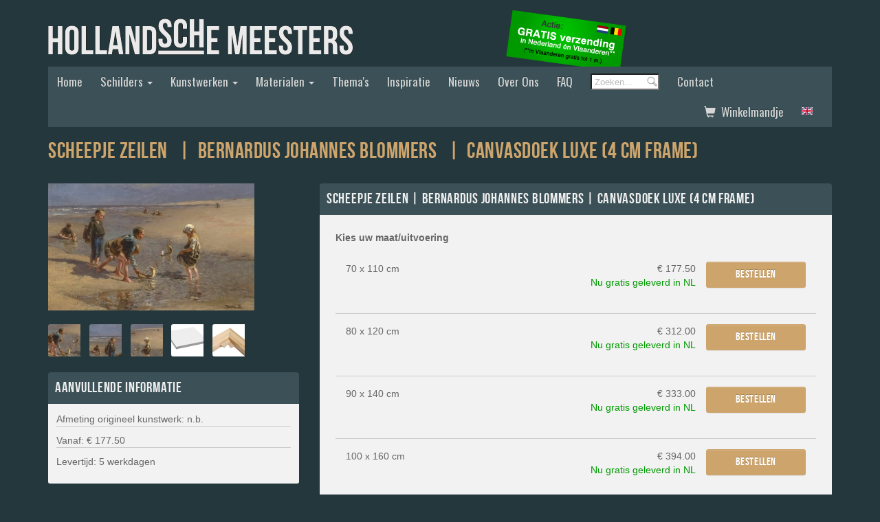

--- FILE ---
content_type: text/html; charset=iso-8859-1
request_url: https://www.hollandschemeesters.com/kunstwerk-detail/270/8/Bernardus-Johannes-Blommers/Scheepje-zeilen/Canvasdoek-Luxe-4-cm-frame
body_size: 11901
content:

<html>
<head>
    <meta http-equiv="Content-Type" content="text/html; charset=iso-8859-1"/>
    <meta name="robots" content="index, follow"/>
    <meta name="viewport" content="width=device-width, initial-scale=1">
    <meta name="language" content="nl"/>
    <meta http-equiv="Cache-Control" content="max-age=2600000">
    <meta name="description"
          content="Stijlvolle wanddecoratie van oude meesters uit de Nederlandse kunstgeschiedenis"/>
    <meta name="keywords"
          content="canvasdoek, kunst, fotoprint, kunstschilders, interieur ontwerp, schilderij, styling, inspiratie, wanddecoratie, kadotip, Rembrandt van Rijn, Vincent van gogh, Isaac Israels, Johannes Vermeer, hollands, 19e eeuw, reproductie, eetkamer, woonkamer, slaapkamer, kantoorinrichting"/>
    <link rel="shortcut icon" href="/images/favicon.ico" type="image/x-icon"/>
    <!--<link rel="stylesheet" href="/styles/main.css" type="text/css" charset="utf-8" media="screen">-->

<link rel="stylesheet" href="/styles/prettyPhoto.css" type="text/css" media="screen" title="prettyPhoto main stylesheet" charset="utf-8" />
<link rel="stylesheet" href="https://maxcdn.bootstrapcdn.com/bootstrap/3.3.7/css/bootstrap.min.css" integrity="sha384-BVYiiSIFeK1dGmJRAkycuHAHRg32OmUcww7on3RYdg4Va+PmSTsz/K68vbdEjh4u" crossorigin="anonymous">
<!-- Optional theme -->
<link rel="stylesheet" href="https://maxcdn.bootstrapcdn.com/bootstrap/3.3.7/css/bootstrap-theme.min.css" integrity="sha384-rHyoN1iRsVXV4nD0JutlnGaslCJuC7uwjduW9SVrLvRYooPp2bWYgmgJQIXwl/Sp" crossorigin="anonymous">
<!-- Latest compiled and minified JavaScript -->
	<!--<script type="text/javascript" src="/js/jquery-1.4.3.min.js"></script>-->

<link rel="stylesheet" href="/styles/style.css" type="text/css" charset="utf-8" media="screen">
    
<!--<script type="text/javascript" src="http://ajax.googleapis.com/ajax/libs/jquery/1.3.2/jquery.min.js"></script>-->
<script src="/js/jquery.prettyPhoto.js" type="text/javascript" charset="utf-8"></script>
<!--<script type="text/javascript">-->
<!--    $(document).ready(function(){-->
<!--        $("area[rel^='prettyPhoto']").prettyPhoto();-->
<!--        $("[rel^='prettyPhoto']").prettyPhoto({animation_speed:'normal',theme:'light_square',slideshow:3000, autoplay_slideshow: true});-->
<!--        $("[rel^='prettyPhoto']").prettyPhoto({animation_speed:'fast',slideshow:10000, hideflash: true});-->
<!--    });-->
<!--    function tip(welke,wat) {-->
<!--        document.getElementById(welke+'tip').style.display=wat;-->
<!--    }-->
<!--</script>-->

<script type="text/javascript" src="/js/jquery.nivo.slider.pack.js"></script>
<script type="text/javascript" src="/js/hp-slider.js"></script>
<script type="text/javascript" src="/js/vv-slider.js"></script>
<script type="text/javascript" src="/js/jquery.curvycorners.packed.js"></script>
<script type="text/javascript" src="/js/radius.js"></script>
<script type="text/javascript" src="/js/preview.js"></script>
<script type="text/javascript" src="/js/showhide.js"></script>
<script type="text/javascript" src="/js/addthis.js"></script>
<script type="text/javascript" src="/js/height.js"></script>
<script type="text/javascript" src="/js/simpleswap.js"></script>
<script type="text/javascript" src="/js/fout.js"></script>
<script type="text/javascript" src="/js/foutbgone.js"></script>
<script type="text/javascript">
    $(document).ready(function() {
        $("a#zoom").fancybox();
    });
</script>
<script type="text/javascript">
    $(document).ready(function() {
        //Tooltips
        $(".tip_trigger").hover(function(){
            tip = $(this).find('.tip');
            tip.show(); //Show tooltip
        }, function() {
            tip.hide(); //Hide tooltip
        }).mousemove(function(e) {
            var mousex = e.pageX-($(window).width()/2)-70; //Get X coodrinates
            var mousey = e.pageY - (50+tip.height())-560; //Get Y coordinates
            var tipWidth = tip.width(); //Find width of tooltip
            var tipHeight = tip.height(); //Find height of tooltip
            //Distance of element from the right edge of viewport
            var tipVisX = $(window).width() - (mousex + tipWidth);
            //Distance of element from the bottom of viewport
            var tipVisY = $(window).height() - (mousey + tipHeight);
            // alert(mousex);
            if ( tipVisX < 20 ) { //If tooltip exceeds the X coordinate of viewport
                mousex = e.pageX - tipWidth - 20;
            } if ( tipVisY < 20 ) { //If tooltip exceeds the Y coordinate of viewport
                mousey = e.pageY - tipHeight - 20;
            }
            tip.css({  top: mousey, left: mousex });
        });
        $(".tip_trigger2").hover(function(){
            tip = $(this).find('.tip');
            tip.show(); //Show tooltip
        }, function() {
            tip.hide(); //Hide tooltip
        }).mousemove(function(e) {
            var mousex = e.pageX-($(window).width()/2)-70; //Get X coodrinates
            var mousey = e.pageY - (50+tip.height())-1480; //Get Y coordinates
            var tipWidth = tip.width(); //Find width of tooltip
            var tipHeight = tip.height(); //Find height of tooltip
            //Distance of element from the right edge of viewport
            var tipVisX = $(window).width() - (mousex + tipWidth);
            //Distance of element from the bottom of viewport
            var tipVisY = $(window).height() - (mousey + tipHeight);
            // alert(mousex);
            if ( tipVisX < 20 ) { //If tooltip exceeds the X coordinate of viewport
                mousex = e.pageX - tipWidth - 20;
            } if ( tipVisY < 20 ) { //If tooltip exceeds the Y coordinate of viewport
                mousey = e.pageY - tipHeight - 20;
            }
            tip.css({  top: mousey, left: mousex });
        });
    });
</script>
<script type="text/javascript" src="/js/simpleswap.js"></script>
<script src="https://ajax.googleapis.com/ajax/libs/jquery/3.1.1/jquery.min.js"></script>
<script src="https://maxcdn.bootstrapcdn.com/bootstrap/3.3.7/js/bootstrap.min.js" integrity="sha384-Tc5IQib027qvyjSMfHjOMaLkfuWVxZxUPnCJA7l2mCWNIpG9mGCD8wGNIcPD7Txa" crossorigin="anonymous"></script>

<script type="text/javascript">

    var _gaq = _gaq || [];
    _gaq.push(['_setAccount', 'UA-37601014-1']);
    _gaq.push(['_trackPageview']);

    (function() {
        var ga = document.createElement('script'); ga.type = 'text/javascript'; ga.async = true;
        ga.src = ('https:' == document.location.protocol ? 'https://' : 'http://') + 'stats.g.doubleclick.net/dc.js';
        var s = document.getElementsByTagName('script')[0]; s.parentNode.insertBefore(ga, s);
    })();

</script>    <script src="/js/jquery-1.6.1.min.js" type="text/javascript"></script>
    <link rel="stylesheet" href="/styles/prettyPhoto.css" type="text/css" media="screen"
          title="prettyPhoto main stylesheet" charset="utf-8"/>
    <script src="/js/jquery.prettyPhoto.js" type="text/javascript" charset="utf-8"></script>
    <script type="text/javascript">
        $(document).ready(function () {
            $("area[rel^='prettyPhoto']").prettyPhoto();
            $("[rel^='prettyPhoto']").prettyPhoto({
                animation_speed: 'normal',
                theme: 'light_square',
                slideshow: 3000,
                autoplay_slideshow: true
            });
            $("[rel^='prettyPhoto']").prettyPhoto({animation_speed: 'fast', slideshow: 10000, hideflash: true});
        });
    </script>

    <!--	<link rel="stylesheet" href="/styles/main.css" type="text/css" charset="utf-8" media="screen">-->

    <!--<script type="text/javascript" src="/js/jquery-1.4.3.min.js"></script>-->
    <script type="text/javascript" src="/js/jquery.nivo.slider.pack.js"></script>
    <script type="text/javascript" src="/js/vv-slider.js"></script>
    <script type="text/javascript" src="/js/jquery.curvycorners.packed.js"></script>

    <script type="text/javascript" src="/js/radius.js"></script>
    <script type="text/javascript" src="/js/preview.js"></script>
    <script type="text/javascript" src="/js/showhide.js"></script>
    <script type="text/javascript" src="/js/addthis.js"></script>
    <script type="text/javascript" src="/js/height.js"></script>
    <script type="text/javascript" src="/js/simpleswap.js"></script>
    <script type="text/javascript" src="/js/fout.js"></script>
    <script type="text/javascript" src="/js/foutbgone.js"></script>



    <title>Canvasdoek Luxe (4 cm frame) | Scheepje zeilen        | Bernardus Johannes Blommers | Canvas doeken en Art-wall behang van Nederlands grootste
        kunstschilders zoals Rembrandt, Vermeer, Mauve en van Gogh: HollandscheMeesters.com</title>
</head>

<body>
<!--<link rel="stylesheet" href="/styles/main.css" type="text/css" charset="utf-8" media="screen">-->

<div id="header" class="container">
    <div class="row">
        <div class="col-sm-6" id="logo-holder">
            <a href="/home"><img src="/images/logo.gif" alt="Hollandsche meesters"
                                 title="Hollandsche meesters" class="img-responsive margin-auto-responsive"/></a>
        </div>

            <div  class="col-sm-3 col-xs-6">
        <img src="/gfx/banner/geen-verzendkosten-nlvl-v2.png"

                           alt="Actie: geen verzendkosten op canvas en Art Wallpaper!" class="img-responsive margin-auto-responsive pull-right" height="97" width="200"
                           title="Actie: geen verzendkosten op canvas en Art Wallpaper!"/>    </div>
    </div>
    <!--Navigation-->
    <div id="navigation">
        <nav class="navbar navbar-inverse navbar-static">
            <div class="navbar-header">
                <button class="navbar-toggle" type="button" data-toggle="collapse" data-target=".js-navbar-collapse">
<!--                    <span class="sr-only">Toggle navigation</span>-->
                    <span class="icon-bar"></span>
                    <span class="icon-bar"></span>
                    <span class="icon-bar"></span>
                </button>
            </div>
            <div class="collapse navbar-collapse js-navbar-collapse" style=" background: #3b5157;padding: 0;">
                <ul class="nav navbar-nav">
                    <li><a href="http://hollandschemeesters.com">Home</a></li>
                    
                    
                    
                    
                    
                    <li class="dropdown dropdown-large">
                        <a href="#" class="dropdown-toggle" data-toggle="dropdown">Schilders <b class="caret"></b></a>

                                                        <ul class="dropdown-menu dropdown-menu-large row sub-dropdown-menu">
                                                        <li class="col-sm-3 col-xs-12 text-center">
                                <a href="/schilder/63/Abraham-Mignon"
                                >Abraham Mignon</a>
                            </li>
                                                                                <li class="col-sm-3 col-xs-12 text-center">
                                <a href="/schilder/52/Adriaen-Backer"
                                >Adriaen Backer</a>
                            </li>
                                                                                <li class="col-sm-3 col-xs-12 text-center">
                                <a href="/schilder/69/Adriaen-Coorte"
                                >Adriaen Coorte</a>
                            </li>
                                                                                <li class="col-sm-3 col-xs-12 text-center">
                                <a href="/schilder/23/Adriaen-Thomasz-Key"
                                >Adriaen Thomasz Key</a>
                            </li>
                                                                                <li class="col-sm-3 col-xs-12 text-center">
                                <a href="/schilder/76/Andreas-Schelfhout"
                                >Andreas Schelfhout</a>
                            </li>
                                                                                <li class="col-sm-3 col-xs-12 text-center">
                                <a href="/schilder/31/Anton-Mauve"
                                >Anton Mauve</a>
                            </li>
                                                                                <li class="col-sm-3 col-xs-12 text-center">
                                <a href="/schilder/78/Balthasar-van-der-Ast"
                                >Balthasar van der Ast</a>
                            </li>
                                                                                <li class="col-sm-3 col-xs-12 text-center">
                                <a href="/schilder/38/Bartholomeus-van-der-Helst"
                                >Bartholomeus van der Helst</a>
                            </li>
                                                                                <li class="col-sm-3 col-xs-12 text-center">
                                <a href="/schilder/68/Bernardus-Johannes-Blommers"
                                >Bernardus Johannes Blommers</a>
                            </li>
                                                                                <li class="col-sm-3 col-xs-12 text-center">
                                <a href="/schilder/46/Caesar-Pietersz.-(Caesar-Boetius-van-Everdingen)"
                                >Caesar Pietersz. (Caesar Boetius van...</a>
                            </li>
                                                                                <li class="col-sm-3 col-xs-12 text-center">
                                <a href="/schilder/42/Carel-Fabritius"
                                >Carel Fabritius</a>
                            </li>
                                                                                <li class="col-sm-3 col-xs-12 text-center">
                                <a href="/schilder/82/Claude-Monet"
                                >Claude Monet</a>
                            </li>
                                                                                <li class="col-sm-3 col-xs-12 text-center">
                                <a href="/schilder/72/Cornelis-de-Heem"
                                >Cornelis de Heem</a>
                            </li>
                                                                                <li class="col-sm-3 col-xs-12 text-center">
                                <a href="/schilder/55/Cornelis-Springer"
                                >Cornelis Springer</a>
                            </li>
                                                                                <li class="col-sm-3 col-xs-12 text-center">
                                <a href="/schilder/75/Cornelis-van-Spaendonck"
                                >Cornelis van Spaendonck</a>
                            </li>
                                                                                <li class="col-sm-3 col-xs-12 text-center">
                                <a href="/schilder/28/David-Oyens"
                                >David Oyens</a>
                            </li>
                                                                                <li class="col-sm-3 col-xs-12 text-center">
                                <a href="/schilder/21/Ferdinand-Bol"
                                >Ferdinand Bol</a>
                            </li>
                                                                                <li class="col-sm-3 col-xs-12 text-center">
                                <a href="/schilder/30/Frans-Hals"
                                >Frans Hals</a>
                            </li>
                                                                                <li class="col-sm-3 col-xs-12 text-center">
                                <a href="/schilder/62/G.J.J.-van-Os"
                                >G.J.J. van Os</a>
                            </li>
                                                                                <li class="col-sm-3 col-xs-12 text-center">
                                <a href="/schilder/36/George-Hendrik-Breitner"
                                >George Hendrik Breitner</a>
                            </li>
                                                                                <li class="col-sm-3 col-xs-12 text-center">
                                <a href="/schilder/47/Govert-Flinck"
                                >Govert Flinck</a>
                            </li>
                                                                                <li class="col-sm-3 col-xs-12 text-center">
                                <a href="/schilder/61/Hans-Bollongier"
                                >Hans Bollongier</a>
                            </li>
                                                                                <li class="col-sm-3 col-xs-12 text-center">
                                <a href="/schilder/50/Hendrik-Cornelisz.-Vroom"
                                >Hendrik Cornelisz. Vroom</a>
                            </li>
                                                                                <li class="col-sm-3 col-xs-12 text-center">
                                <a href="/schilder/71/Hendrik-Voogd"
                                >Hendrik Voogd</a>
                            </li>
                                                                                <li class="col-sm-3 col-xs-12 text-center">
                                <a href="/schilder/29/Hollandsche-Meesters"
                                >Hollandsche Meesters</a>
                            </li>
                                                                                <li class="col-sm-3 col-xs-12 text-center">
                                <a href="/schilder/25/Isaac-Israels"
                                >Isaac Israels</a>
                            </li>
                                                                                <li class="col-sm-3 col-xs-12 text-center">
                                <a href="/schilder/26/Jacob-Isaacksz.-van-Ruisdael"
                                >Jacob Isaacksz. van Ruisdael</a>
                            </li>
                                                                                <li class="col-sm-3 col-xs-12 text-center">
                                <a href="/schilder/83/Jacob-Maris"
                                >Jacob Maris</a>
                            </li>
                                                                                <li class="col-sm-3 col-xs-12 text-center">
                                <a href="/schilder/54/Jan-Asselijn"
                                >Jan Asselijn</a>
                            </li>
                                                                                <li class="col-sm-3 col-xs-12 text-center">
                                <a href="/schilder/33/Jan-Daemen-Cool"
                                >Jan Daemen Cool</a>
                            </li>
                                                                                <li class="col-sm-3 col-xs-12 text-center">
                                <a href="/schilder/37/Jan-Davidsz.-de-Heem"
                                >Jan Davidsz. de Heem</a>
                            </li>
                                                                                <li class="col-sm-3 col-xs-12 text-center">
                                <a href="/schilder/27/Jan-Havicksz.-Steen"
                                >Jan Havicksz. Steen</a>
                            </li>
                                                                                <li class="col-sm-3 col-xs-12 text-center">
                                <a href="/schilder/39/Jan-Lievens-(Jan-Lievensz)"
                                >Jan Lievens (Jan Lievensz)</a>
                            </li>
                                                                                <li class="col-sm-3 col-xs-12 text-center">
                                <a href="/schilder/51/Jan-Toorop"
                                >Jan Toorop</a>
                            </li>
                                                                                <li class="col-sm-3 col-xs-12 text-center">
                                <a href="/schilder/59/Jan-van-Huysum"
                                >Jan van Huysum</a>
                            </li>
                                                                                <li class="col-sm-3 col-xs-12 text-center">
                                <a href="/schilder/74/Jan-Willem-Pieneman"
                                >Jan Willem Pieneman</a>
                            </li>
                                                                                <li class="col-sm-3 col-xs-12 text-center">
                                <a href="/schilder/56/Jheronimus-Bosch"
                                >Jheronimus Bosch</a>
                            </li>
                                                                                <li class="col-sm-3 col-xs-12 text-center">
                                <a href="/schilder/67/Johannes-Cornelisz-Verspronck"
                                >Johannes Cornelisz Verspronck</a>
                            </li>
                                                                                <li class="col-sm-3 col-xs-12 text-center">
                                <a href="/schilder/14/Johannes-Vermeer"
                                >Johannes Vermeer</a>
                            </li>
                                                                                <li class="col-sm-3 col-xs-12 text-center">
                                <a href="/schilder/49/Jozef-Israels"
                                >Jozef Israels</a>
                            </li>
                                                                                <li class="col-sm-3 col-xs-12 text-center">
                                <a href="/schilder/79/M.-de-Gijselaar"
                                >M. de Gijselaar</a>
                            </li>
                                                                                <li class="col-sm-3 col-xs-12 text-center">
                                <a href="/schilder/80/Meindert-Hobbema"
                                >Meindert Hobbema</a>
                            </li>
                                                                                <li class="col-sm-3 col-xs-12 text-center">
                                <a href="/schilder/66/Melchior-d-Hondecoeter"
                                >Melchior d Hondecoeter</a>
                            </li>
                                                                                <li class="col-sm-3 col-xs-12 text-center">
                                <a href="/schilder/35/Nicolaas-Pieneman"
                                >Nicolaas Pieneman</a>
                            </li>
                                                                                <li class="col-sm-3 col-xs-12 text-center">
                                <a href="/schilder/48/Nicolaes-Eliasz.-Pickenoy"
                                >Nicolaes Eliasz. Pickenoy</a>
                            </li>
                                                                                <li class="col-sm-3 col-xs-12 text-center">
                                <a href="/schilder/43/Nicolaes-Maes"
                                >Nicolaes Maes</a>
                            </li>
                                                                                <li class="col-sm-3 col-xs-12 text-center">
                                <a href="/schilder/81/Paul-Joseph-Constantin-Gabriël"
                                >Paul Joseph Constantin Gabriël</a>
                            </li>
                                                                                <li class="col-sm-3 col-xs-12 text-center">
                                <a href="/schilder/57/Paulus-Potter"
                                >Paulus Potter</a>
                            </li>
                                                                                <li class="col-sm-3 col-xs-12 text-center">
                                <a href="/schilder/70/Peter-Paul-Rubens"
                                >Peter Paul Rubens</a>
                            </li>
                                                                                <li class="col-sm-3 col-xs-12 text-center">
                                <a href="/schilder/53/Piet-Mondriaan"
                                >Piet Mondriaan</a>
                            </li>
                                                                                <li class="col-sm-3 col-xs-12 text-center">
                                <a href="/schilder/40/Pieter-Bruegel-de-Oude"
                                >Pieter Bruegel de Oude</a>
                            </li>
                                                                                <li class="col-sm-3 col-xs-12 text-center">
                                <a href="/schilder/45/Pieter-Claesz."
                                >Pieter Claesz.</a>
                            </li>
                                                                                <li class="col-sm-3 col-xs-12 text-center">
                                <a href="/schilder/34/Pieter-de-Hooch"
                                >Pieter de Hooch</a>
                            </li>
                                                                                <li class="col-sm-3 col-xs-12 text-center">
                                <a href="/schilder/60/Rachel-Ruysch"
                                >Rachel Ruysch</a>
                            </li>
                                                                                <li class="col-sm-3 col-xs-12 text-center">
                                <a href="/schilder/12/Rembrandt-van-Rijn"
                                >Rembrandt van Rijn</a>
                            </li>
                                                                                <li class="col-sm-3 col-xs-12 text-center">
                                <a href="/schilder/73/Salomon-van-Ruysdael"
                                >Salomon van Ruysdael</a>
                            </li>
                                                                                <li class="col-sm-3 col-xs-12 text-center">
                                <a href="/schilder/58/Theo-van-Doesburg"
                                >Theo van Doesburg</a>
                            </li>
                                                                                <li class="col-sm-3 col-xs-12 text-center">
                                <a href="/schilder/20/Vincent-van-Gogh"
                                >Vincent van Gogh</a>
                            </li>
                                                                                <li class="col-sm-3 col-xs-12 text-center">
                                <a href="/schilder/77/Willem-de-Heusch"
                                >Willem de Heusch</a>
                            </li>
                                                                                <li class="col-sm-3 col-xs-12 text-center">
                                <a href="/schilder/64/Willem-van-Leen"
                                >Willem van Leen</a>
                            </li>
                                                              <li>
                                        <a class="all-pages" href="/schilders"><span class="glyphicon glyphicon-th-list"></span>&nbsp;&nbsp;Bekijk alle 60 schilders</a>
                                    </li>  
                                </ul>
                                                                        </li>
                    
                  
                    
                    
                    <li class="dropdown dropdown-large">
                        <a href="#" class="dropdown-toggle" data-toggle="dropdown">Kunstwerken <b class="caret"></b></a>
                                                        <ul class="dropdown-menu dropdown-menu-large row sub-dropdown-menu">
                                                        <li class="col-sm-3 col-xs-12 text-center">
                                <a href="/kunstwerk/267/Aan-zee"
                                   title="Aan zee">Aan zee</a>
                            </li>
                            
                                                    <li class="col-sm-3 col-xs-12 text-center">
                                <a href="/kunstwerk/274/Aards-paradijs-met-de-zondeval-van-Adam-en-Eva"
                                   title="Aards paradijs met de zondeval van Adam en Eva">Aards paradijs met de zondeval van A...</a>
                            </li>
                            
                                                    <li class="col-sm-3 col-xs-12 text-center">
                                <a href="/kunstwerk/264/Akoestisch-vilt-voor-ArtDeco-(op-rol,-los-geleverd)"
                                   title="Akoestisch vilt voor ArtDeco (op rol, los geleverd)">Akoestisch vilt voor ArtDeco (op rol...</a>
                            </li>
                            
                                                    <li class="col-sm-3 col-xs-12 text-center">
                                <a href="/kunstwerk/237/Alkmaar-met-het-huis-van-achten-en-de-waagtoren"
                                   title="Alkmaar met het huis van achten en de waagtoren">Alkmaar met het huis van achten en d...</a>
                            </li>
                            
                                                    <li class="col-sm-3 col-xs-12 text-center">
                                <a href="/kunstwerk/80/Amandelbloesem"
                                   title="Amandelbloesem">Amandelbloesem</a>
                            </li>
                            
                                                    <li class="col-sm-3 col-xs-12 text-center">
                                <a href="/kunstwerk/337/Amandelbloesem-(Meesterlijke-details)"
                                   title="Amandelbloesem (Meesterlijke details)">Amandelbloesem (Meesterlijke details...</a>
                            </li>
                            
                                                    <li class="col-sm-3 col-xs-12 text-center">
                                <a href="/kunstwerk/183/Amandelboom-in-bloei"
                                   title="Amandelboom in bloei">Amandelboom in bloei</a>
                            </li>
                            
                                                    <li class="col-sm-3 col-xs-12 text-center">
                                <a href="/kunstwerk/74/Amsterdam---Gezicht-op-de-Dam"
                                   title="Amsterdam - Gezicht op de Dam">Amsterdam - Gezicht op de Dam</a>
                            </li>
                            
                                                    <li class="col-sm-3 col-xs-12 text-center">
                                <a href="/kunstwerk/73/Amsterdam---Singelbrug-bij-de-Paleisstraat"
                                   title="Amsterdam - Singelbrug bij de Paleisstraat">Amsterdam - Singelbrug bij de Paleis...</a>
                            </li>
                            
                                                    <li class="col-sm-3 col-xs-12 text-center">
                                <a href="/kunstwerk/168/Anatomische-les-van-professor-Frederik-Ruysch"
                                   title="Anatomische les van professor Frederik Ruysch">Anatomische les van professor Freder...</a>
                            </li>
                            
                                                    <li class="col-sm-3 col-xs-12 text-center">
                                <a href="/kunstwerk/288/Arcadisch-landschap"
                                   title="Arcadisch landschap">Arcadisch landschap</a>
                            </li>
                            
                                                    <li class="col-sm-3 col-xs-12 text-center">
                                <a href="/kunstwerk/362/Avond,-De-rode-boom"
                                   title="Avond, De rode boom">Avond, De rode boom</a>
                            </li>
                            
                                                    <li class="col-sm-3 col-xs-12 text-center">
                                <a href="/kunstwerk/346/Behanger(s)-in-zone-1"
                                   title="Behanger(s) in zone 1">Behanger(s) in zone 1</a>
                            </li>
                            
                                                    <li class="col-sm-3 col-xs-12 text-center">
                                <a href="/kunstwerk/347/Behanger(s)-in-zone-2"
                                   title="Behanger(s) in zone 2">Behanger(s) in zone 2</a>
                            </li>
                            
                                                    <li class="col-sm-3 col-xs-12 text-center">
                                <a href="/kunstwerk/348/Behanger(s)-in-zone-3"
                                   title="Behanger(s) in zone 3">Behanger(s) in zone 3</a>
                            </li>
                            
                                                    <li class="col-sm-3 col-xs-12 text-center">
                                <a href="/kunstwerk/154/Behanglijm-Flexxs-medium,-10-liter"
                                   title="Behanglijm Flexxs medium, 10 liter">Behanglijm Flexxs medium, 10 liter</a>
                            </li>
                            
                                                    <li class="col-sm-3 col-xs-12 text-center">
                                <a href="/kunstwerk/293/Behanglijm-Flexxs-medium,-5-liter"
                                   title="Behanglijm Flexxs medium, 5 liter">Behanglijm Flexxs medium, 5 liter</a>
                            </li>
                            
                                                    <li class="col-sm-3 col-xs-12 text-center">
                                <a href="/kunstwerk/307/Bergachtig-landschap-in-Italie"
                                   title="Bergachtig landschap in Italie">Bergachtig landschap in Italie</a>
                            </li>
                            
                                                    <li class="col-sm-3 col-xs-12 text-center">
                                <a href="/kunstwerk/167/Bestuursleden-van-de-schutterscompagnie-van-St-Sebastiaan-te-Amsterdam"
                                   title="Bestuursleden van de schutterscompagnie van St Sebastiaan te Amsterdam">Bestuursleden van de schutterscompag...</a>
                            </li>
                            
                                                    <li class="col-sm-3 col-xs-12 text-center">
                                <a href="/kunstwerk/301/Bevroren-vaart"
                                   title="Bevroren vaart">Bevroren vaart</a>
                            </li>
                            
                                                    <li class="col-sm-3 col-xs-12 text-center">
                                <a href="/kunstwerk/65/Binnenplaats-in-Delft:-vrouw-aan-het-spinnewiel"
                                   title="Binnenplaats in Delft: vrouw aan het spinnewiel">Binnenplaats in Delft: vrouw aan het...</a>
                            </li>
                            
                                                    <li class="col-sm-3 col-xs-12 text-center">
                                <a href="/kunstwerk/125/Bloeiend-perenboompje"
                                   title="Bloeiend perenboompje">Bloeiend perenboompje</a>
                            </li>
                            
                                                    <li class="col-sm-3 col-xs-12 text-center">
                                <a href="/kunstwerk/330/Bloeiend-perenboompje-(Meesterljke-details)"
                                   title="Bloeiend perenboompje (Meesterljke details)">Bloeiend perenboompje (Meesterljke d...</a>
                            </li>
                            
                                                    <li class="col-sm-3 col-xs-12 text-center">
                                <a href="/kunstwerk/368/Bloemen-in-een-glazen-vaas-IV"
                                   title="Bloemen in een glazen vaas IV">Bloemen in een glazen vaas IV</a>
                            </li>
                            
                                                    <li class="col-sm-3 col-xs-12 text-center">
                                <a href="/kunstwerk/308/Bloemen-in-een-vaas-met-schelpen-en-insecten"
                                   title="Bloemen in een vaas met schelpen en insecten">Bloemen in een vaas met schelpen en ...</a>
                            </li>
                            
                                                    <li class="col-sm-3 col-xs-12 text-center">
                                <a href="/kunstwerk/309/Bloemen-in-een-Wan-Li-vaas"
                                   title="Bloemen in een Wan Li vaas">Bloemen in een Wan Li vaas</a>
                            </li>
                            
                                                    <li class="col-sm-3 col-xs-12 text-center">
                                <a href="/kunstwerk/310/Bloemen-met-schelpen-en-papegaai"
                                   title="Bloemen met schelpen en papegaai">Bloemen met schelpen en papegaai</a>
                            </li>
                            
                                                    <li class="col-sm-3 col-xs-12 text-center">
                                <a href="/kunstwerk/223/Bloemstilleven-(met-pioenroos)"
                                   title="Bloemstilleven (met pioenroos)">Bloemstilleven (met pioenroos)</a>
                            </li>
                            
                                                    <li class="col-sm-3 col-xs-12 text-center">
                                <a href="/kunstwerk/226/Bloemstilleven-met-nestje"
                                   title="Bloemstilleven met nestje">Bloemstilleven met nestje</a>
                            </li>
                            
                                                    <li class="col-sm-3 col-xs-12 text-center">
                                <a href="/kunstwerk/360/Boederij-Weltevrede-in-Duivendrecht"
                                   title="Boederij Weltevrede in Duivendrecht">Boederij Weltevrede in Duivendrecht</a>
                            </li>
                            
                                                    <li class="col-sm-3 col-xs-12 text-center">
                                <a href="/kunstwerk/224/Boeket-met-bloemen-in-een-urn"
                                   title="Boeket met bloemen in een urn">Boeket met bloemen in een urn</a>
                            </li>
                            
                                                    <li class="col-sm-3 col-xs-12 text-center">
                                <a href="/kunstwerk/230/Bollenvelden"
                                   title="Bollenvelden">Bollenvelden</a>
                            </li>
                            
                                                    <li class="col-sm-3 col-xs-12 text-center">
                                <a href="/kunstwerk/50/Bomschuit-op-het-strand"
                                   title="Bomschuit op het strand">Bomschuit op het strand</a>
                            </li>
                            
                                                    <li class="col-sm-3 col-xs-12 text-center">
                                <a href="/kunstwerk/383/Boomgaard-in-bloei-met-uitzicht-op-Arles"
                                   title="Boomgaard in bloei met uitzicht op Arles">Boomgaard in bloei met uitzicht op A...</a>
                            </li>
                            
                                                    <li class="col-sm-3 col-xs-12 text-center">
                                <a href="/kunstwerk/353/Boslandschap-met-een-vrolijk-gezelschap-in-een-wagen"
                                   title="Boslandschap met een vrolijk gezelschap in een wagen">Boslandschap met een vrolijk gezelsc...</a>
                            </li>
                            
                                                    <li class="col-sm-3 col-xs-12 text-center">
                                <a href="/kunstwerk/115/Brieflezende-vrouw"
                                   title="Brieflezende vrouw">Brieflezende vrouw</a>
                            </li>
                            
                                                    <li class="col-sm-3 col-xs-12 text-center">
                                <a href="/kunstwerk/162/Broek-in-waterland"
                                   title="Broek in waterland">Broek in waterland</a>
                            </li>
                            
                                                    <li class="col-sm-3 col-xs-12 text-center">
                                <a href="/kunstwerk/34/Cafeterras-bij-nacht-(terrasse-du-cafe-le-soir)"
                                   title="Cafeterras bij nacht (terrasse du cafe le soir)">Cafeterras bij nacht (terrasse du ca...</a>
                            </li>
                            
                                                    <li class="col-sm-3 col-xs-12 text-center">
                                <a href="/kunstwerk/104/Cavalerie"
                                   title="Cavalerie">Cavalerie</a>
                            </li>
                            
                                                    <li class="col-sm-3 col-xs-12 text-center">
                                <a href="/kunstwerk/172/Compositie-A"
                                   title="Compositie A">Compositie A</a>
                            </li>
                                                            <li><a class="all-pages" href="/kunstwerken"
                                                           onmouseover="show('dropdown2','menu-kunstwerken-on','menu-kunstwerken')"
                                                           onmouseout="hide('dropdown2','menu-kunstwerken-on','menu-kunstwerken')"
                                                         ><span class="glyphicon glyphicon-th-list"></span>&nbsp;&nbsp;Bekijk alle 335 kunstwerken</a></li>
                                </ul>
                            
                                            </li>
                    <li class="dropdown dropdown-large">
                        <a href="#" class="dropdown-toggle" data-toggle="dropdown">Materialen <span
                                class="caret"></span></a>
                                                        <ul class="dropdown-menu dropdown-menu-large row">
                                                        <li class="col-sm-3 col-xs-12 text-center">
                                <a href="/materiaal/36/AcousticArt-paneel"
                                > AcousticArt paneel </a>
                            </li>
                                                                                <li class="col-sm-3 col-xs-12 text-center">
                                <a href="/materiaal/35/Akoestisch-vilt"
                                > Akoestisch vilt </a>
                            </li>
                                                                                <li class="col-sm-3 col-xs-12 text-center">
                                <a href="/materiaal/14/Ansichtkaarten-set"
                                > Ansichtkaarten set </a>
                            </li>
                                                                                <li class="col-sm-3 col-xs-12 text-center">
                                <a href="/materiaal/28/Art-deco-doek-met-aluminium-spanframe"
                                > Art deco doek met aluminium spanfram... </a>
                            </li>
                                                                                <li class="col-sm-3 col-xs-12 text-center">
                                <a href="/materiaal/11/Art-wallpaper-/-behang"
                                > Art wallpaper / behang </a>
                            </li>
                                                                                <li class="col-sm-3 col-xs-12 text-center">
                                <a href="/materiaal/27/Art-walltex-/-naadloos-behang"
                                > Art walltex / naadloos behang </a>
                            </li>
                                                                                <li class="col-sm-3 col-xs-12 text-center">
                                <a href="/materiaal/38/Behangservice-voor-Art-Walltex-(NL)"
                                > Behangservice voor Art Walltex (NL) </a>
                            </li>
                                                                                <li class="col-sm-3 col-xs-12 text-center">
                                <a href="/materiaal/12/Canvasdoek"
                                > Canvasdoek </a>
                            </li>
                                                                                <li class="col-sm-3 col-xs-12 text-center">
                                <a href="/materiaal/8/Canvasdoek-Luxe-(4-cm-frame)"
                                > Canvasdoek Luxe (4 cm frame) </a>
                            </li>
                                                                                <li class="col-sm-3 col-xs-12 text-center">
                                <a href="/materiaal/2/Inlijst-service:-baklijsten"
                                > Inlijst service: baklijsten </a>
                            </li>
                                                                                <li class="col-sm-3 col-xs-12 text-center">
                                <a href="/materiaal/20/Kunstdruk-op-(plexi)-glas"
                                > Kunstdruk op (plexi) glas </a>
                            </li>
                                                                                <li class="col-sm-3 col-xs-12 text-center">
                                <a href="/materiaal/37/Kunstdruk-op-ArtPanel"
                                > Kunstdruk op ArtPanel </a>
                            </li>
                                                                                <li class="col-sm-3 col-xs-12 text-center">
                                <a href="/materiaal/33/Miniatuur-kunst-op-hout"
                                > Miniatuur kunst op hout </a>
                            </li>
                                                                                <li class="col-sm-3 col-xs-12 text-center">
                                <a href="/materiaal/21/Ophangset-voor-canvas"
                                > Ophangset voor canvas </a>
                            </li>
                                                            <li><a class="all-pages" href="/materialen" ><span class="glyphicon glyphicon-th-list"></span>&nbsp;&nbsp;Bekijk alle 14 materialen</a></li>
                                </ul>
                                                                        </li>
                    <li><a href="/overzicht-themas.php">Thema's</a></li>
                    <li><a href="/inspiratie">Inspiratie</a></li>
                    <li><a href="/nieuws">Nieuws</a></li>
                    <li><a href="/over-hollandsche-meesters">Over ons</a></li>
                    <li><a href="/faq">FAQ</a></li>
                    <li><form id="navsearch" action="/zoeken/"><input type="text" name="q" placeholder="Zoeken..."/></form></li>
                    <li><a href="/contact">Contact</a></li>
                </ul>
                <ul class="nav navbar-nav navbar-right">
                                            <li><a href="/besteloverzicht"><span class="glyphicon glyphicon-shopping-cart"></span>
                                &nbsp;Winkelmandje</a></li>
                                        <li><a href="/contact-international" style="padding-top: 15px;"><img src="/images/flag_en.gif"
                                                                                         alt="International orders"
                                                                                         title="International orders"
                                                                                         style="margin-right: 15px;"></a>
                    </li>
                </ul>
            </div><!-- /.nav-collapse -->
        </nav>
    </div>
</div>

<section>
    <div class="container">
        <div class="row no-margin">
            <div id="bestelling" class="radius" style="display:none;">
    <div class="close"><a href="" onclick="hidebestel('bestelling')"><img src="/images/close.png" width="30" height="30" alt="Sluit dit venster" title="Sluit dit venster" /></a></div>
    <h3>uw bestelling </h3>
    <p>U heeft zojuist het volgende product in uw besteloverzicht geplaatst:</p>
    <p><strong>Scheepje zeilen (Canvasdoek Luxe (4 cm frame)) </strong></p>
    <div class="btn-bl-l2 radius"><a href="/besteloverzicht.php">Naar uw besteloverzicht </a></div>
    <div class="btn-bl radius"><a href="/#" onclick="hidebestel('bestelling')">Verder winkelen  </a></div>
</div>
            <div class="kop" style="width:100%;height:auto;">
                 
                <h1>Scheepje zeilen                    &nbsp;&nbsp;|&nbsp;&nbsp;Bernardus Johannes Blommers                    &nbsp;&nbsp;|&nbsp;&nbsp;Canvasdoek Luxe (4 cm frame)</h1>
            </div>
            <!-- OVERZICHT START -->
                        <!--            Left sidebar-->
            <div class="col-md-4" id="contact-section-left">
                <!-- Slideshow-->
                <div class="desktop-only">
                <div class="bg-color-2 mobile-transparent">
                    <div class="img-responsive artwork-image"
                         style="background-image:url(/gfx/schilder/prev_Blommers_Scheepjezeilen_m.jpg);height:185px; background-repeat: no-repeat; "
                         class="radius">
                        <a style="width:300px;height:185px;display:block;"
                           href="/gfx/schilder/prev_Blommers_Scheepjezeilen_b.jpg" rel="prettyPhoto[gallery1]"
                           title="Scheepje zeilen (ons watermerk wordt niet meegedrukt)"
                           alt="Scheepje zeilen">&nbsp;</a>
                    </div>

                </div>
                <!-- Thumbs-->
                <div class="bg-color no-background">
                    <div id="thumbs">
                                                        <div class="radius"
                                     style="background-image:url(/gfx/schilder/det1_Blommers_Scheepjezeilen_extra_1_t.jpg)">
                                    <a style="width:47px;height:47px;display:block"
                                       href="/gfx/schilder/det1_Blommers_Scheepjezeilen_extra_1_b.jpg"
                                       rel="prettyPhoto[gallery1]"
                                       title="Scheepje zeilen (ons watermerk wordt niet meegedrukt)">
                                        &nbsp;</a></div>
                                                            <div class="radius"
                                     style="background-image:url(/gfx/schilder/det2_Blommers_Scheepjezeilen_extra_2_t.jpg)">
                                    <a style="width:47px;height:47px;display:block"
                                       href="/gfx/schilder/det2_Blommers_Scheepjezeilen_extra_2_b.jpg"
                                       rel="prettyPhoto[gallery1]"
                                       title="Scheepje zeilen (ons watermerk wordt niet meegedrukt)">
                                        &nbsp;</a></div>
                                                            <div class="radius"
                                     style="background-image:url(/gfx/schilder/det3_Blommers_Scheepjezeilen_extra_3_t.jpg)">
                                    <a style="width:47px;height:47px;display:block"
                                       href="/gfx/schilder/det3_Blommers_Scheepjezeilen_extra_3_b.jpg"
                                       rel="prettyPhoto[gallery1]"
                                       title="Scheepje zeilen (ons watermerk wordt niet meegedrukt)">
                                        &nbsp;</a></div>
                                                    
                            <div class="radius"
                                 style="background-image:url(/gfx/materiaal/canvas-gespannen-op-4cm_t.jpg)"><a
                                        style="width:47px;height:47px;display:block"
                                        href="/gfx/materiaal/canvas-gespannen-op-4cm_b.jpg"
                                        rel="prettyPhoto[gallery1]" title="Canvasdoek Luxe (4 cm frame)">
                                    &nbsp;</a></div>

                                                    <div class="radius"
                                 style="background-image:url(/gfx/materiaal/wooden-canvas-frames_luxe_extra_1_t.png)">
                                <a style="width:47px;height:47px;display:block"
                                   href="/gfx/materiaal/wooden-canvas-frames_luxe_extra_1_b.png"
                                   rel="prettyPhoto[gallery1]" title="Canvasdoek Luxe (4 cm frame)">
                                    &nbsp;</a></div>
                        
                    </div>
                </div>
                </div>

                <!-- START -->
                <!--                Additional information-->
                <div class="bg-color">
                    <div class="overzicht-uitleg">
                        <h4>Aanvullende informatie </h4>
                        <div class="box-176 radiusBLBR">
                            <p class="lijn">Afmeting origineel kunstwerk: n.b. </p>
                            <p class="lijn">Vanaf: &euro; 177.50                            </p>
                            <p>Levertijd: 5 werkdagen
                            </p>
                        </div>
                    </div>
                </div>
                
  
                
                
                <!--Additional information-->
                <div class="bg-color">
                    <div class="overzicht-uitleg">
                        <h4>Ontdek nog veel meer...</h4>
                        <div class="box-176 radiusBLBR">
                            <ul style="padding-top:0px; list-style-type: none; margin-bottom:0px;">
                                <li style="margin-bottom:10px;">
                                    <a href="/kunstwerk/270/Scheepje-zeilen">Varianten
                                        van <strong>Scheepje zeilen  </strong>
                                    </a>
                                </li >
                                <li style="margin-bottom:10px;">
                                    <a href="/schilder/68/Bernardus-Johannes-Blommers">Werken
                                        van <strong>Bernardus Johannes Blommers</strong></a>
                                </li>
                                <li style="margin-bottom:10px;">
                                    <a href="/materiaal/8/Canvasdoek-Luxe-4-cm-frame">Werken
                                        in <strong>Canvasdoek Luxe (4 cm frame)</strong></a>
                                </li>
                            </ul>
                                                                                        <ul style="padding-top:0px; list-style-type: none; padding-bottom:0px; margin-bottom:0px;">
                                    <li style="margin-bottom:10px;">
                                        <a href="/schilderijen-met-onderwerp/1/Zee-strand-en-duinen">Kunst
                                            met
                                            onderwerp<strong> Zee, strand en duinen</strong></a>
                                    </li>
                                </ul>
                                                                                        <ul style="padding-top:0px; list-style-type: none; padding-bottom:0px; margin-bottom:0px;">
                                    <li style="margin-bottom:10px;">
                                        <a href="/schilderijen-soort/3/Landschap">Meer
                                            van het genre
                                            <strong>Landschap</strong></a>
                                    </li>
                                </ul>
                                                                                        <ul style="padding-top:0px; list-style-type: none; padding-bottom:0px; margin-bottom:0px;">
                                    <li style="margin-bottom:10px;">
                                        <a href="/schilderijen-thema/5/Haagse-School">Werk
                                            met thema
                                            <strong>Haagse School</strong>
                                        </a>
                                    </li>
                                </ul>
                                                    </div>
                    </div>
                </div>   
                
                <!--Customer reactions-->
                <div class="bg-color">
                    <div class="overzicht-uitleg">
                        <h4>Reakties van klanten</h2>
                            <div class="box-176 radiusBLBR">

                                                                    
                         
                                <h5><i>&quot;Bedankt voor de zeer snelle levering.&quot;</i></h5>
                            <p style="text-align:left; font-size:12px"><strong>&nbsp;&nbsp;- Antoon, Tiel -</strong></p></p>
                                                                
                         
                                <h5><i>&quot;Bedankt voor de goeie service.&quot;</i></h5>
                            <p style="text-align:left; font-size:12px"><strong>&nbsp;&nbsp;- Yvonne, Förslöv, Zweden -</strong></p></p>
                                                                
                         
                                <h5><i>&quot;Ik wil je nog even hartelijk danken voor je superservice, grote klasse!!!&quot;</i></h5>
                            <p style="text-align:left; font-size:12px"><strong>&nbsp;&nbsp;- Richard, Nieuwegein -</strong></p></p>
                                                <img src="/images/ster.png" width="24" height="23" alt="excellent"/><img
                                            src="/images/ster.png" width="24" height="23" alt="excellent"/><img
                                            src="/images/ster.png" width="24" height="23" alt="excellent"/><img
                                            src="/images/ster.png" width="24" height="23" alt="excellent"/><img
                                            src="/images/ster.png" width="24" height="23" alt="excellent"/></p>
                                            
                                             <p>&nbsp;</p><p>Blijf altijd op de hoogte van onze nieuwste foto's en projecten via <a href="https://www.facebook.com/kunst.behang.canvas.plexiglas.akoestisch.paneel"  target=”_blank"><strong>Facebook</strong></a> en <a href="https://www.instagram.com/hollandschemeesters_com/"  target=”_blank"><strong>Instagram</strong></a>:</p>         
                           <p> <a href="https://www.facebook.com/kunst.behang.canvas.plexiglas.akoestisch.paneel"  target=”_blank"><img src="/images/fb-logo-40x40.png" alt="Facebook" style="border: 0; width: 20; height: 20px"></a>&nbsp;<a href="https://www.instagram.com/hollandschemeesters_com/" target=”_blank"><img src="/images/insta-script-plus-logo-160.png" alt="Instagram" style="border: 0; width: 80px; height: 20px"></a>
               </p>
                
                                            
                            </div>
                    </div>
                </div>
                
                
                
                                <!--Zekerheden-->
                <div class="bg-color">
                    <div class="overzicht-uitleg">
                        <h4>Zekerheden van Hollandsche Meesters</h2>
                      <div class="box-176 radiusBLBR"><h5 style="color:#009900"><span class="glyphicon glyphicon-ok" style="color:#00aa00"></span>&nbsp;&nbsp;Service en kwaliteit sinds 2012</h5>
                        
                        <h5 style="color:#009900"><span class="glyphicon glyphicon-ok" style="color:#00aa00"></span>&nbsp;&nbsp;Van klein tot XXXL formaat</h5>
                        
                        <h5 style="color:#009900"><span class="glyphicon glyphicon-ok" style="color:#00aa00"></span>&nbsp;&nbsp;Direct contact met de ontwerper</h5>
                               
                           
                              
                                <h5 style="color:#009900"><span class="glyphicon glyphicon-ok" style="color:#00aa00"></span>&nbsp;&nbsp;Grote collectie kunst en materialen</h5>
                                <h5 style="color:#009900"><span class="glyphicon glyphicon-ok" style="color:#00aa00"></span>&nbsp;&nbsp;Elk product op maat gemaakt</h5>
                                <h5 style="color:#009900"><span class="glyphicon glyphicon-ok" style="color:#00aa00"></span>&nbsp;&nbsp;Speciale wensen welkom!</h5>

                        
                        </div>
                    </div>
                </div>
                
                
                
                <div class="bg-color">
                    <div class="overzicht-uitleg">
                        <h4>Uw museumstuk in huis </h4>
                         <div class="slideshow-container">
                            
                                <img src="/images/slides/slider-img6.jpg" style="width:100%">
                           
                        </div>
                        <div class="box-176 radiusBLBR">
                            &nbsp;<p>Hollandsche Meesters is een eerbetoon aan de Nederlandse schilderkunst uit de gouden eeuw
                                en ver daarna. Het is een met de hand geselecteerde collectie met kunstwerken van de
                                oude meesters die ook wereldwijd beroemd en geliefd zijn. Onze canvasdoeken en Art-wall
                                behang worden alleen via onze site verkocht. Iedere bestelling wordt speciaal voor u op
                                maat gemaakt. Ze lenen zich uitstekend om 'los' opgehangen te worden in een
                                klassiek-modern interieur.</p>
                                
                            <div class="btn radius"><a class="btn-info btn-xs pull-right" href="/over-hollandsche-meesters">Lees verder </a></div>
                            
                        </div>
                    </div>
                </div>
            </div>
            <!-- END  left sidebar-->
            <!--            Right column begin-->
            <div class="col-md-8 margin-bottom" id="contact-section-right">
                <div class="bg-color mobile-only mobile-transparent">
                    <div class="bg-color mobile-transparent">
                        <div class="img-responsive artwork-image"
                             style="background-image:url(/gfx/schilder/prev_Blommers_Scheepjezeilen_m.jpg);height:185px; background-repeat: no-repeat; -webkit-background-size:cover ;background-size: cover;"
                             class="radius">
                            <a style="width:300px;height:185px;display:block;"
                               href="/gfx/schilder/prev_Blommers_Scheepjezeilen_b.jpg" rel="prettyPhoto[gallery1]"
                               title="Scheepje zeilen (ons watermerk wordt niet meegedrukt)"
                               alt="Scheepje zeilen">&nbsp;</a>
                        </div>

                    </div>
                    <!-- Thumbs-->
                    <div class="bg-color no-background">
                        <div id="thumbs">
                                                                <div class="radius"
                                         style="background-image:url(/gfx/schilder/det1_Blommers_Scheepjezeilen_extra_1_t.jpg)">
                                        <a style="width:47px;height:47px;display:block"
                                           href="/gfx/schilder/det1_Blommers_Scheepjezeilen_extra_1_b.jpg"
                                           rel="prettyPhoto[gallery1]"
                                           title="Scheepje zeilen (ons watermerk wordt niet meegedrukt)">
                                            &nbsp;</a></div>
                                                                    <div class="radius"
                                         style="background-image:url(/gfx/schilder/det2_Blommers_Scheepjezeilen_extra_2_t.jpg)">
                                        <a style="width:47px;height:47px;display:block"
                                           href="/gfx/schilder/det2_Blommers_Scheepjezeilen_extra_2_b.jpg"
                                           rel="prettyPhoto[gallery1]"
                                           title="Scheepje zeilen (ons watermerk wordt niet meegedrukt)">
                                            &nbsp;</a></div>
                                                                    <div class="radius"
                                         style="background-image:url(/gfx/schilder/det3_Blommers_Scheepjezeilen_extra_3_t.jpg)">
                                        <a style="width:47px;height:47px;display:block"
                                           href="/gfx/schilder/det3_Blommers_Scheepjezeilen_extra_3_b.jpg"
                                           rel="prettyPhoto[gallery1]"
                                           title="Scheepje zeilen (ons watermerk wordt niet meegedrukt)">
                                            &nbsp;</a></div>
                                                            
                                <div class="radius"
                                     style="background-image:url(/gfx/materiaal/canvas-gespannen-op-4cm_t.jpg)"><a
                                            style="width:47px;height:47px;display:block"
                                            href="/gfx/materiaal/canvas-gespannen-op-4cm_b.jpg"
                                            rel="prettyPhoto[gallery1]" title="Canvasdoek Luxe (4 cm frame)">
                                        &nbsp;</a></div>

                                                            <div class="radius"
                                     style="background-image:url(/gfx/materiaal/wooden-canvas-frames_luxe_extra_1_t.png)">
                                    <a style="width:47px;height:47px;display:block"
                                       href="/gfx/materiaal/wooden-canvas-frames_luxe_extra_1_b.png"
                                       rel="prettyPhoto[gallery1]" title="Canvasdoek Luxe (4 cm frame)">
                                        &nbsp;</a></div>
                            
                        </div>
                    </div>
                </div>
                <div class="bg-color">
                    <div class="overzicht-box">
                                    <h4>Scheepje zeilen                                        | Bernardus Johannes Blommers |
                        Canvasdoek Luxe (4 cm frame)</h4>
                        <div id="box-643" class="box-176 radiusBLBR">
                            <p><strong>Kies uw maat/uitvoering</strong></p>
                                                            <div class="afmeting lijn2">
                                    <form id="bestelkunstwerk" name="bestelkunstwerk" action="/besteloverzicht.php"
                                          method="post">
                                        <input type="hidden" name="pid" id="pid" value="270"/>
                                        <input type="hidden" name="mat_id" id="mat_id" value="8"/>
                                        <input type="hidden" name="epid" id="epid"
                                               value="8057"/>
                                        <span class="afm-tekst col-md-4 col-xs-12 col-sm-4"
                                              > 70 x 110 cm </span>
                                        <div class="col-md-8 col-xs-12 col-sm-8">
                                            <!--class="inputhover" onclick="showbestel('bestelling');return false;">-->
                                            <span class="afm-tekst-r col-md-8">
                                                
                                                  <span class="product-price"> &euro; 177.50</span>
                                                                                                <br />
                                                    
                                                    <div class="product-promo-description" style="color:#009900;"
                                                         style="color:#009900;">Nu gratis geleverd in NL</div> &nbsp;&nbsp;
                                                
                                            </span>

                                            <div class="order-button-holder2 col-md-4 no-padding">
                                                <button class="btn btn-success btn-sm" id="button"
                                                        name="button" value="Bestellen" title="Bestellen">Bestellen
                                                </button>
                                            </div>
                                        </div>
                                        <div class="clearfix"></div>
                                    </form>
                                </div>
                                                            <div class="afmeting lijn2">
                                    <form id="bestelkunstwerk" name="bestelkunstwerk" action="/besteloverzicht.php"
                                          method="post">
                                        <input type="hidden" name="pid" id="pid" value="270"/>
                                        <input type="hidden" name="mat_id" id="mat_id" value="8"/>
                                        <input type="hidden" name="epid" id="epid"
                                               value="8060"/>
                                        <span class="afm-tekst col-md-4 col-xs-12 col-sm-4"
                                              > 80 x 120 cm </span>
                                        <div class="col-md-8 col-xs-12 col-sm-8">
                                            <!--class="inputhover" onclick="showbestel('bestelling');return false;">-->
                                            <span class="afm-tekst-r col-md-8">
                                                
                                                  <span class="product-price"> &euro; 312.00</span>
                                                                                                <br />
                                                    
                                                    <div class="product-promo-description" style="color:#009900;"
                                                         style="color:#009900;">Nu gratis geleverd in NL</div> &nbsp;&nbsp;
                                                
                                            </span>

                                            <div class="order-button-holder2 col-md-4 no-padding">
                                                <button class="btn btn-success btn-sm" id="button"
                                                        name="button" value="Bestellen" title="Bestellen">Bestellen
                                                </button>
                                            </div>
                                        </div>
                                        <div class="clearfix"></div>
                                    </form>
                                </div>
                                                            <div class="afmeting lijn2">
                                    <form id="bestelkunstwerk" name="bestelkunstwerk" action="/besteloverzicht.php"
                                          method="post">
                                        <input type="hidden" name="pid" id="pid" value="270"/>
                                        <input type="hidden" name="mat_id" id="mat_id" value="8"/>
                                        <input type="hidden" name="epid" id="epid"
                                               value="8053"/>
                                        <span class="afm-tekst col-md-4 col-xs-12 col-sm-4"
                                              > 90 x 140 cm </span>
                                        <div class="col-md-8 col-xs-12 col-sm-8">
                                            <!--class="inputhover" onclick="showbestel('bestelling');return false;">-->
                                            <span class="afm-tekst-r col-md-8">
                                                
                                                  <span class="product-price"> &euro; 333.00</span>
                                                                                                <br />
                                                    
                                                    <div class="product-promo-description" style="color:#009900;"
                                                         style="color:#009900;">Nu gratis geleverd in NL</div> &nbsp;&nbsp;
                                                
                                            </span>

                                            <div class="order-button-holder2 col-md-4 no-padding">
                                                <button class="btn btn-success btn-sm" id="button"
                                                        name="button" value="Bestellen" title="Bestellen">Bestellen
                                                </button>
                                            </div>
                                        </div>
                                        <div class="clearfix"></div>
                                    </form>
                                </div>
                                                            <div class="afmeting lijn2">
                                    <form id="bestelkunstwerk" name="bestelkunstwerk" action="/besteloverzicht.php"
                                          method="post">
                                        <input type="hidden" name="pid" id="pid" value="270"/>
                                        <input type="hidden" name="mat_id" id="mat_id" value="8"/>
                                        <input type="hidden" name="epid" id="epid"
                                               value="8054"/>
                                        <span class="afm-tekst col-md-4 col-xs-12 col-sm-4"
                                              > 100 x 160 cm </span>
                                        <div class="col-md-8 col-xs-12 col-sm-8">
                                            <!--class="inputhover" onclick="showbestel('bestelling');return false;">-->
                                            <span class="afm-tekst-r col-md-8">
                                                
                                                  <span class="product-price"> &euro; 394.00</span>
                                                                                                <br />
                                                    
                                                    <div class="product-promo-description" style="color:#009900;"
                                                         style="color:#009900;">Nu gratis geleverd in NL</div> &nbsp;&nbsp;
                                                
                                            </span>

                                            <div class="order-button-holder2 col-md-4 no-padding">
                                                <button class="btn btn-success btn-sm" id="button"
                                                        name="button" value="Bestellen" title="Bestellen">Bestellen
                                                </button>
                                            </div>
                                        </div>
                                        <div class="clearfix"></div>
                                    </form>
                                </div>
                                                        <p>&nbsp;</p>




    
    



                            <H3>Scheepje zeilen,
                                    door Bernardus Johannes Blommers </H3>
                            <p> Het strand bij Scheveningen (en ook Katwijk) was een geliefd onderwerp voor Blommers. Hij schilderde er vele spelende kinderen. Wat dit schilderij zo mooi maakt is de lichtval. De duidelijk afgetekende schaduwen geven de aanwezigheid van de ochtendzon aan. De heldere lucht en de frisse highlights op gezicht en kleding benadrukken dat nog verder. Omdat ze in de ondiepe uitlopers spelen kunnen de kinderen onbezorgd wegdromen in hun spel waarbij ieder kind zijn eigen rol lijkt te vervullen. Al met al een typisch Hollands en herkenbaar meesterwerk.</p><br/>
                            
                            
                            
                            
                            <p>
                            
                            
                             <!-- START foto v. materiaal -->
         
                            <img src="/gfx/materiaal/canvas-gespannen-op-4cm_b.jpg" width="40%" height="auto" align="right" style="margin:20px">


  <!-- EIND foto v. materiaal -->   
                            
                            
                            <strong>Canvasdoek Luxe (4 cm frame) </strong></p>
                            <p>Dit type canvasdoek heeft een extra luxe uitstraling door het dikkere houten spanframe (4 cm) dat gebruikt wordt. Het doek heeft een zeer fijne, nauwelijks zichtbare, structuur waardoor het ook zeer weinig glanst. De fijne details van werk komen daardoor optimaal tot hun recht. Naast de luxere uitstraling is deze uitvoering ook aan te raden voor de wat grotere maten i.v.m. de stevigheid van het frame. Het spanframe is niet zichtbaar, u ziet aan de voor- en zijkanten alleen het canvasdoek!<br />
<br />
Het canvasdoek wordt altijd voor u op maat gemaakt waarbij ook de zijkant bedrukt wordt waardoor er geen harde overgang tussen voor- en zijkant te zien is. U kunt deze daarom zo aan de wand kunt hangen. De Hollandsche Meester van uw keuze wordt voor u in hoge resolutie geprint met een speciale digitale druktechniek op 300 grams materiaal.<br />
<br />
TIP: Nog eenvoudiger uw canvasdoek ophangen? Bestel direct het ophangsetje mee, deze sets vindt u in het hoofdmenu onder het kopje Materialen. </p>
                            <br/>
                            
                            
                            <a class="btn-info btn-xs pull-right" href="/kunstwerk/270/Scheepje-zeilen">Dit kunstwerk is ook leverbaar in andere materialen</a>
                        


                            <p>&nbsp;</p><br>
                            <h3 class="zw">Maten en verhoudingen</h3>
                            <p>De bestelmaten worden bij Hollandsche Meesters altijd als 'kleinste maat x grootste maat'
                                weergegeven. Dit kan zowel 'breedte x hoogte' als 'hoogte x breedte' zijn, afhankelijk
                                van
                                het kunstwerk. U kunt er vanuit gaan dat schilderijen die origineel een staand
                                ('portrait')
                                formaat hebben door ons ook als staand formaat voor u geproduceerd worden. Liggende
                                ('landscape') formaten worden ook altijd liggend gemaakt.</p>
                            
                            <h3 class="zw"><a href="/contact"><img src="/images/askme130150.png" width="130" height="150" border="0" align="right"></a>Kunnen wij helpen?</h3>
                            <p>Wellicht kunnen we u van dienst zijn bij het bestelproces. Neem dan gerust <a
                                        href="/contact">contact</a> met ons op. Misschien heeft u nog niet precies
                                gevonden
                                wat
                                u zocht: net dat ene kunstwerk, of een speciale afmeting van een kunstwerk. Hollandsche
                                Meesters denkt graag met u mee.</p>
                        <div class="btn radius"><a class="btn-info btn-xs pull-right" href="/contact">Neem contact met ons op</a></div>
                        </div>
                    </div>
<!--                </div>-->
            </div>
            <!--            End right column-->
        </div>
    </div>
    <!-- OVERZICHT STOP -->

</section>
<div id="footer">
    <div class="container footer-inner">
<!--        <div class="row footer-row no-margin" id="no-padding">-->
            <a href="/over-hollandsche-meesters"><img src="/images/copyright.gif" alt="&copy; Hollandsche meesters"
                                                      title="&copy; Hollandsche meesters"/></a>
            <a  href="http://www.dbme-design.nl" target="_blank" class="vw pull-right">dBme-design</a>
            <a href="/voorwaarden" class="vw pull-right">Voorwaarden</a><a href="http://www.gustav-klimt.nl/" target="_blank" alt"kunst"
            class="vw pull-right">Ontdek hier nog meer kunst</a>
            <img src="/images/ideal.png" alt="Veilig online betalen met iDEAL of Bancontact Mister Cash"
                 title="Veilig online betalen met iDEAL of Bancontact Mister Cash" class="ideal" align="right"/>
        </div>
<!--    </div>-->
</div>
</div>

<script async defer src="//assets.pinterest.com/js/pinit.js"></script>

</body>
</html><script>
    var slideIndex = 0;
    showSlides();

    function showSlides() {
        var i;
        var slides = document.getElementsByClassName("mySlides");
        for (i = 0; i < slides.length; i++) {
            slides[i].style.display = "none";
        }
        slideIndex++;
        if (slideIndex > slides.length) {
            slideIndex = 1
        }
        slides[slideIndex - 1].style.display = "block";
        setTimeout(showSlides, 5000); // Change image every 2 seconds
    }
</script>


--- FILE ---
content_type: text/css
request_url: https://www.hollandschemeesters.com/styles/style.css
body_size: 10006
content:
@import url('https://fonts.googleapis.com/css?family=Oswald:200,300,400,500,600,700');

* {
    margin: 0;
    padding: 0;
    box-sizing: border-box;
}

@font-face {
    font-family: 'BebasNeueRegular';
    src: url('../fonts/BebasNeue-webfont.eot');
    src: url('../fonts/BebasNeue-webfont.eot?iefix') format('eot'),
    url('../fonts/BebasNeue-webfont.woff') format('woff'),
    url('../fonts/BebasNeue-webfont.ttf') format('truetype'),
    url('../fonts/BebasNeue-webfont.svg#webfontj1CI1MAi') format('svg');
    font-weight: normal;
    font-style: normal;
	letter-spacing: 1px;
}

body {
    font-family: Helvetica, Arial, sans-serif !important;
}

#body {
    background-color: #666666;

}

#no-padding {
    padding: 0 !important;
}

.no-padding {
    padding: 0 !important;
}

.no-margin {
    margin: 0 !important;
}

/*------HOME PAGE STARTS HERE -----*/
/*Section left*/
.hp-about {
    color: #cca46c;
    text-align: left;
    font-family: 'BebasNeueRegular', Arial Black, sans-serif;
    text-transform: uppercase;
    font-size: 24pt;
    line-height: 24pt;
    background: transparent !important;
    letter-spacing: 0.5px;
    display: block;
    /* padding: 10px; */
}

.hp {
    color: #fbfbfb;
	
}

.hpintro {
    color: #fbfbfb;
	font-size: 16px;
	line-height: 22px;
	font-weight: 200;

}


.hp-article {
    margin: 10% 0;
}

.img-article {
    margin: auto;
}

.hp-list li {
    list-style-type: none;
    margin: 5px 0;
}

.hp-list li a {
    color: #fff;
}

.hp-list li a:hover {
    text-decoration: none;
}

/*Section center*/
.most-wanted {
    font-family: Helvetica, Arial, sans-serif;
    font-size: 13pt;
    padding-left: 10px;
    padding-right: 10px;
    line-height: 30px;
    color: #ebebeb;
    border-top-left-radius: 3px;
    border-top-right-radius: 3px;
    background: #3b5157;
}

.section-container {
    background: #f2f2f2;
    padding: 10px;
    margin-top: -10px;
    border-bottom-right-radius: 3px;
    border-bottom-left-radius: 3px;
}

.mini-image-holder {
    text-align: center;
}

.mini-image-holder img {
    margin: 10px 0;
    width: 45px;
    height: 45px;
}

.links {
    padding-top: 3px;
    padding-bottom: 3px;
    width: 100%;
    border-bottom: #ccc solid 1px;
}

.links a {
    text-decoration: none;
    color: #666;
}

#section-left {
    padding-left: 0 !important;
}

/*Section right*/
.bg-color {
    background: #3b5157;
    border-top-left-radius: 4px;
    border-top-right-radius: 4px;
    margin-top: 20px;
}

.bg-color-2 {
        margin-top: 20px;
}

#contact-section-right > div {
    /*background: #4A4A4A;*/
    border-top-left-radius: 4px;
    border-top-right-radius: 4px;
    /*margin-top: 0 !important;*/

}

.bg-color h4 {
    padding: 10px;
	
	color: #efefef;
    font-family: 'BebasNeueRegular', Arial Black, sans-serif;
    text-transform: uppercase;
    font-size: 16pt;
    line-height: 20pt;
    background: transparent !important;
    letter-spacing: 0.7px;
    
}

.box-176 {
    background-color: #f2f2f2;
    padding: 12px;
    color: #666;
    margin-top: -10px;
    border-bottom-left-radius: 4px;
    border-bottom-right-radius: 4px;
}



.box-176-search {
    background-color: #f2f2f2;
    padding: 12px;
    color: #666;
    margin-top: -10px;
    border-top-left-radius: 4px;
    border-top-right-radius: 4px;
}


#section-right {
    padding-right: 0 !important;
}

/*------HOME PAGE ENDS HERE -----*/

/*------CONTACT PAGE STARTS HERE -----*/
.contact-title {
    padding: 20px 0;
}

#contact-section-left img {
    margin: auto !important;
    /* min-width: 100% !important; */
    border-radius: 0 0 4px 4px !important;
    width: 100%;
}

#box-643 {
    border-bottom-left-radius: 3px;
    border-bottom-right-radius: 3px;
    padding: 23px;
}

.margin-top-bottom {
    margin-top: 15px;
    margin-bottom: 15px;
}

#contact-form h2 {
    font-family: 'BebasNeueRegular', Impact, sans-serif;
    text-transform: uppercase;
    font-size: 18pt;
    letter-spacing: 0.5px;
    color: #333;
    margin-top: 40px;
}

.box-176 h5 {
    margin: 20px 0 8px 0;
    font-size: 16px;
	line-height: 24px;
	font-weight: 400;
}

/*------CONTACT PAGE ENDS HERE -----*/

/*------OVER ONS PAGE STARTS HERE -----*/
.box-176 .box-child {
    color: #666;
    font-weight: bold;
}

/*------OVER ONS PAGE ENDS HERE -----*/

/*------FAQ PAGE STARTS HERE -----*/
button.accordion {
    background-color: #f2f2f2;
    color: #666;
    font-weight: bold;
    cursor: pointer;
    padding: 10px;
    width: 100%;
    text-align: left;
    border: none;
    outline: none;
    transition: 0.4s;
}

button.accordion.active, button.accordion:hover {
    color: #000;
}

div.panel {
    padding: 0 10px;
    background-color: #f2f2f2;
    max-height: 0;
    overflow: hidden;
    transition: max-height 0.25s ease-out;
    border-bottom: 1px solid #ddd;
    border-top: none !important;
}

div.panel p {
    margin: 12px 0;
}

/*------FAQ PAGE ENDS HERE -----*/

/*------NEWS PAGE STARTS HERE -----*/
.date {
    font-size: 9pt;
    padding-left: 10px;
    color: #ccc;
}

.news-margin-top {
    margin-top: 25px;
}

.image-center {
    margin: auto;
}

/*------NEWS PAGE ENDS HERE -----*/

/*------HERE BEGINS THE THEME PAGE ----*/
.lijnhp {
    border-bottom: 1px solid #ccc;
}

.lijnhp p {
    margin: 5px 0;
}

.lijnhp a {
    color: #666666;
    text-decoration: none;
}

.lijnhp a:hover {
    color: #000000;
    text-decoration: none;
}

.margin-bottom {
    margin-bottom: 15px;
}

/*-------HERE ENDS THE THEME PAGE -----*/

/*------HERE BEGINS THE FOOTER ----*/
.nowrap {
    white-space: nowrap;
}

#footer {
    padding: 20px;
}

#footer a {
    color: #fff !important;
}

/*------HERE ENDS THE FOOTER ----*/

/*------HERE BEGINS THE NAV BAR---*/
.navbar-inverse .navbar-nav > li > a {
    color: #ebebeb;
}

.dropdown-large {
    position: static !important;
}

.dropdown-menu-large {
    margin-left: 16px;
    margin-right: 16px;
    padding: 18px 0px;
}

.dropdown-menu-large > li > ul {
    padding: 0;
    margin: 0;
}

.dropdown-menu-large > li > ul > li {
    list-style: none;
    border-bottom: 1px solid #eee;
    padding: 5px 0;
}

.dropdown-menu-large > li > ul > li > a {
    display: block;
    padding: 3px 20px;
    clear: both;
    font-weight: normal;
    line-height: 1.428571429;
    color: #333333;
    white-space: normal;
}

.dropdown-menu-large > li ul > li > a:hover,
.dropdown-menu-large > li ul > li > a:focus {
    text-decoration: none;
    color: #262626;
    background-color: #f5f5f5;
}

.dropdown-menu-large .disabled > a,
.dropdown-menu-large .disabled > a:hover,
.dropdown-menu-large .disabled > a:focus {
    color: #999999;
}

.dropdown-menu-large .disabled > a:hover,
.dropdown-menu-large .disabled > a:focus {
    text-decoration: none;
    background-color: transparent;
    background-image: none;
    filter: progid:DXImageTransform.Microsoft.gradient(enabled=false);
    cursor: not-allowed;
}

.dropdown-menu-large .dropdown-header {
    color: #428bca;
    font-size: 16px;
}

.navbar-nav > li:hover {
    background: #1d282e;
}

.open > .dropdown-menu {
    display: block;
    margin: auto;
}

.dropdown-menu {
    left: auto;
}



@media (max-width: 768px) {
    .dropdown-menu-large {
        margin-left: 0;
        margin-right: 0;
    }

    .dropdown-menu-large > li {
        margin-bottom: 3px;
    }

    .dropdown-menu-large > li:last-child {
        margin-bottom: 0;
    }

    .dropdown-menu-large .dropdown-header {
        padding: 3px 15px !important;
    }
}

@media (max-width: 1199px) {
    .dropdown-menu > li > a {
        display: block;
        padding: 3px 20px;
        clear: both;
        font-weight: 500;
        line-height: 1.42857143;
        color: #111 !important;
        white-space: nowrap;
    }

    #navigation {
        padding: 0;
    }

    .dropdown-menu-large > li > ul > li > a {
        display: block !important;
        padding: 3px 20px;
        clear: both;
        font-weight: normal;
        line-height: 1.428571429;
        color: #ebebeb;
        white-space: normal;
    }
}

@media (max-width: 767px) {
    .nav > li {
        padding: 0 15px;
    }
}

@media (min-width: 768px) and (max-width: 1199px) {
    .navbar-nav .open .dropdown-menu {
        position: static;
        float: none;
        width: auto;
        margin-top: 0;
        background-color: #fff !important;
        border: 0;
        -webkit-box-shadow: none;
        box-shadow: none;
    }

    .navbar-nav .open .dropdown-menu > li > a {
        /*line-height: 20px;*/
    }

    .navbar-nav .open .dropdown-menu > li > a,
    .navbar-nav .open .dropdown-menu .dropdown-header {
        padding: 5px 15px;
    }

    .dropdown-menu > li > a {
        display: block;
        padding: 3px 20px;
        clear: both;
        font-weight: normal;
        line-height: 1.42857143;
        color: #333;
        white-space: nowrap;
    }

    .navbar-header {
        float: none;
    }

    .navbar-toggle {
        display: block;
    }

    .navbar-collapse {
        border-top: 1px solid transparent;
        box-shadow: inset 0 1px 0 rgba(255, 255, 255, 0.1);
    }

    .navbar-collapse.collapse {
        display: none !important;
    }

    .navbar-nav {
        float: none !important;
    }

    .navbar-nav > li {
        float: none;
    }

    .navbar-text {
        float: none;
        margin: 15px 0;
    }

    /*/ since 3.1.0 /*/
    .navbar-collapse.collapse.in {
        display: block !important;
    }

    .collapsing {
        overflow: hidden !important;
    }

    .dropdown-menu > li > a {
        display: block;
        padding: 3px 20px;
        clear: both;
        font-weight: 500;
        line-height: 1.42857143;
        color: #fff;
        white-space: nowrap;
    }
}

/*------HERE ENDS THE  NAV BAR ----*/


/* first slider */

#first-slider .main-container {
    padding: 0;
}

#first-slider .slide1 h3, #first-slider .slide2 h3, #first-slider .slide3 h3, #first-slider .slide4 h3, #first-slider .slide5 h3, #first-slider .slide6 h3, #first-slider .slide7 h3 {
    color: #cca46c;
    font-size: 60px;
    text-transform: uppercase;
    font-weight: 500;
    font-family: 'BebasNeueRegular', Arial Black, sans-serif;
}

#first-slider .slide1 h4, #first-slider .slide2 h4, #first-slider .slide3 h4, #first-slider .slide4 h4, #first-slider .slide5 h4, #first-slider .slide6 h4, #first-slider .slide7 h4 {
    color: #FFF;
    font-size: 26px;
    text-transform: uppercase;
    font-weight: 600;
}

#first-slider .slide1 .text-left, #first-slider .slide3 .text-left {
    /*padding-left: 40px;*/
}

#first-slider .carousel-indicators {
    bottom: 0;
}

#first-slider .carousel-control.right,
#first-slider .carousel-control.left {
    background-image: none;
}

#first-slider .carousel .item {
    min-height: 450px;
    height: 100%;
    width: 100%;
    margin-top: 20px;
}

.carousel-inner .item .container {
    display: flex;
    justify-content: center;
    align-items: center;
    position: absolute;
    bottom: 0;
    top: 0;
    left: 0;
    right: 0;
}

#first-slider h3 {
    animation-delay: 0.5s;
}

#first-slider h4 {
    animation-delay: 1.5s;
}

#first-slider h2 {
    animation-delay: 2s;
}

#first-slider .carousel-control {
    width: 10%;
    text-shadow: none;
}

#first-slider h1 {
    text-align: center;
    margin-bottom: 30px;
    font-size: 30px;
    font-weight: bold;
}

#first-slider .p {
    padding-top: 125px;
    text-align: center;
}

#first-slider .p a {
    text-decoration: underline;
}

#first-slider .carousel-indicators li {
    width: 14px;
    height: 14px;
    background-color: rgba(255, 255, 255, .4);
    border: none;
}

#first-slider .carousel-indicators .active {
    width: 16px;
    height: 16px;
    background-color: #fff;
    border: none;
}

.carousel-fade .carousel-inner .item {
    -webkit-transition-property: opacity;
    transition-property: opacity;
}

.carousel-fade .carousel-inner .item,
.carousel-fade .carousel-inner .active.left,
.carousel-fade .carousel-inner .active.right {
    opacity: 0;
}

.carousel-fade .carousel-inner .active,
.carousel-fade .carousel-inner .next.left,
.carousel-fade .carousel-inner .prev.right {
    opacity: 1;
}

.carousel-fade .carousel-inner .next,
.carousel-fade .carousel-inner .prev,
.carousel-fade .carousel-inner .active.left,
.carousel-fade .carousel-inner .active.right {
    left: 0;
    -webkit-transform: translate3d(0, 0, 0);
    transform: translate3d(0, 0, 0);
}

.carousel-fade .carousel-control {
    z-index: 2;
}

.carousel-control .fa-angle-right, .carousel-control .fa-angle-left {
    position: absolute;
    top: 50%;
    z-index: 5;
    display: inline-block;
}

.carousel-control .fa-angle-left {
    left: 50%;
    width: 38px;
    height: 38px;
    margin-top: -15px;
    font-size: 30px;
    /*color: #fff;*/
    /*border: 3px solid #ffffff;*/
    -webkit-border-radius: 23px;
    -moz-border-radius: 23px;
    border-radius: 53px;
}

.carousel-control .fa-angle-right {
    right: 50%;
    width: 38px;
    height: 38px;
    margin-top: -15px;
    font-size: 30px;
    /*color: #fff;*/
    /*border: 3px solid #ffffff;*/
    -webkit-border-radius: 23px;
    -moz-border-radius: 23px;
    border-radius: 53px;
}

.carousel-control {
    opacity: 1;
    filter: alpha(opacity=100);
}

.text-left {
    text-align: left;
    background: rgba(0, 0, 0, 0.4);
    position: absolute;
    bottom: 40px;
    left: 0;
}

.carousel {
    position: relative;
    margin-top: -20px;
}

/********************************/
/*       Slides backgrounds     */
/********************************/
#first-slider .slide1 {
    background-image: url("../images/slides/slider-img1.jpg");
    background-size: cover;
    background-repeat: no-repeat;
    background-position: center center;
}

#first-slider .slide2 {
    background-image: url("../images/slides/slider-img2.jpg");
    background-size: cover;
    background-repeat: no-repeat;
    background-position: center center;
}

#first-slider .slide3 {
    background-image: url("../images/slides/slider-img3.jpg");
    background-size: cover;
    background-repeat: no-repeat;
    background-position: center center;
}

#first-slider .slide4 {
    background-image: url("../images/slides/slider-img4.jpg");
    background-size: cover;
    background-repeat: no-repeat;
    background-position: center center;
}

#first-slider .slide5 {
    background-image: url("../images/slides/slider-img5.jpg");
    background-size: cover;
    background-repeat: no-repeat;
    background-position: center center;
}

#first-slider .slide6 {
    background-image: url("../images/slides/slider-img6.jpg");
    background-size: cover;
    background-repeat: no-repeat;
    background-position: center center;
}

#first-slider .slide7 {
    background-image: url("../images/slides/slider-img7.jpg");
    background-size: cover;
    background-repeat: no-repeat;
    background-position: center center;
}

/* end first slider*/


/* start second slider */

#second-slider .main-container {
    padding: 0;
}

#second-slider .slide1 h3, #second-slider .slide2 h3, #second-slider .slide3 h3, #second-slider .slide4 h3, #second-slider .slide5 h3, #second-slider .slide6 h3, #second-slider .slide7 h3, #second-slider .slide8 h3, #second-slider .slide9 h3, #second-slider .slide10 h3, #second-slider .slide11 h3, #second-slider .slide12 h3, #second-slider .slide13 h3, #second-slider .slide14 h3, #second-slider .slide15 h3, #second-slider .slide16 h3, #second-slider .slide17 h3, #second-slider .slide18 h3, #second-slider .slide19 h3, #second-slider .slide20 h3, #second-slider .slide21 h3, #second-slider .slide22 h3, #second-slider .slide23 h3, #second-slider .slide24 h3, #second-slider .slide25 h3 , #second-slider .slide26 h3{
    color: #cca46c;
    font-size: 60px;
    text-transform: uppercase;
    font-weight: 500;
    font-family: 'BebasNeueRegular', Arial Black, sans-serif;
}

#second-slider .slide1 h4, #second-slider .slide2 h4, #second-slider .slide3 h4, #second-slider .slide4 h4, #second-slider .slide5 h4, #second-slider .slide6 h4, #second-slider .slide7 h4, #second-slider .slide8 h4, #second-slider .slide9 h4, #second-slider .slide10 h4, #second-slider .slide11 h4, #second-slider .slide12 h4, #second-slider .slide13 h4, #second-slider .slide14 h4, #second-slider .slide15 h4, #second-slider .slide16 h4, #second-slider .slide17 h4, #second-slider .slide18 h4, #second-slider .slide19 h4, #second-slider .slide20 h4, #second-slider .slide21 h4, #second-slider .slide22 h4, #second-slider .slide23 h4, #second-slider .slide24 h4, #second-slider .slide25 h4, #second-slider .slide26 h4  {
    color: #FFF;
    font-size: 20px;
    text-transform: uppercase;
    font-weight: 700;
}


#second-slider .carousel-indicators {
    bottom: 0;
}

#second-slider .carousel-control.right,
#second-slider .carousel-control.left {
    background-image: none;
}

#second-slider .carousel .item {
    min-height: 450px;
    height: 100%;
    width: 100%;
    margin-top: 20px;
}

.carousel-inner .item .container {
    display: flex;
    justify-content: center;
    align-items: center;
    position: absolute;
    bottom: 0;
    top: 0;
    left: 0;
    right: 0;
}

#second-slider h3 {
    animation-delay: 0.5s;
}

#second-slider h4 {
    animation-delay: 1.5s;
}

#second-slider h2 {
    animation-delay: 2s;
}

#second-slider .carousel-control {
    width: 10%;
    text-shadow: none;
}

#second-slider h1 {
    text-align: center;
    margin-bottom: 30px;
    font-size: 30px;
    font-weight: bold;
}

#second-slider .p {
    padding-top: 125px;
    text-align: center;
}

#second-slider .p a {
    text-decoration: underline;
}

#second-slider .carousel-indicators li {
    width: 14px;
    height: 14px;
    background-color: rgba(255, 255, 255, .4);
    border: none;
}

#second-slider .carousel-indicators .active {
    width: 16px;
    height: 16px;
    background-color: #fff;
    border: none;
}

.carousel-fade .carousel-inner .item {
    -webkit-transition-property: opacity;
    transition-property: opacity;
}

.carousel-fade .carousel-inner .item,
.carousel-fade .carousel-inner .active.left,
.carousel-fade .carousel-inner .active.right {
    opacity: 0;
}

.carousel-fade .carousel-inner .active,
.carousel-fade .carousel-inner .next.left,
.carousel-fade .carousel-inner .prev.right {
    opacity: 1;
}

.carousel-fade .carousel-inner .next,
.carousel-fade .carousel-inner .prev,
.carousel-fade .carousel-inner .active.left,
.carousel-fade .carousel-inner .active.right {
    left: 0;
    -webkit-transform: translate3d(0, 0, 0);
    transform: translate3d(0, 0, 0);
}

.carousel-fade .carousel-control {
    z-index: 2;
}

.carousel-control .fa-angle-right, .carousel-control .fa-angle-left {
    position: absolute;
    top: 50%;
    z-index: 5;
    display: inline-block;
}

.carousel-control .fa-angle-left {
    left: 50%;
    width: 38px;
    height: 38px;
    margin-top: -15px;
    font-size: 30px;
    /*color: #fff;*/
    /*border: 3px solid #ffffff;*/
    -webkit-border-radius: 23px;
    -moz-border-radius: 23px;
    border-radius: 53px;
}

.carousel-control .fa-angle-right {
    right: 50%;
    width: 38px;
    height: 38px;
    margin-top: -15px;
    font-size: 30px;
    /*color: #fff;*/
    /*border: 3px solid #ffffff;*/
    -webkit-border-radius: 23px;
    -moz-border-radius: 23px;
    border-radius: 53px;
}

.carousel-control {
    opacity: 1;
    filter: alpha(opacity=100);
}

.text-left {
    text-align: left;
    background: rgba(0, 0, 0, 0.4);
    position: absolute;
    bottom: 40px;
    left: 0;
}

.carousel {
    position: relative;
    margin-top: -20px;
}

/********************************/
/*       Slides backgrounds     */
/********************************/
#second-slider .slide1 {
    background-image: url("../images/slides/inspiratie-1.jpg");
    background-size: cover;
    background-repeat: no-repeat;
    background-position: center center;
}

#second-slider .slide2 {
    background-image: url("../images/slides/inspiratie-2.jpg");
    background-size: cover;
    background-repeat: no-repeat;
    background-position: center center;
}

#second-slider .slide3 {
    background-image: url("../images/slides/inspiratie-3.jpg");
    background-size: cover;
    background-repeat: no-repeat;
    background-position: center center;
}

#second-slider .slide4 {
    background-image: url("../images/slides/inspiratie-4.jpg");
    background-size: cover;
    background-repeat: no-repeat;
    background-position: center center;
}

#second-slider .slide5 {
    background-image: url("../images/slides/inspiratie-5.jpg");
    background-size: cover;
    background-repeat: no-repeat;
    background-position: center center;
}

#second-slider .slide6 {
    background-image: url("../images/slides/inspiratie-6.jpg");
    background-size: cover;
    background-repeat: no-repeat;
    background-position: center center;
}

#second-slider .slide7 {
    background-image: url("../images/slides/inspiratie-7.jpg");
    background-size: cover;
    background-repeat: no-repeat;
    background-position: center center;
}

#second-slider .slide8 {
    background-image: url("../images/slides/inspiratie-8.jpg");
    background-size: cover;
    background-repeat: no-repeat;
    background-position: center center;
}

#second-slider .slide9 {
    background-image: url("../images/slides/inspiratie-9.jpg");
    background-size: cover;
    background-repeat: no-repeat;
    background-position: center center;
}

#second-slider .slide10 {
    background-image: url("../images/slides/inspiratie-10.jpg");
    background-size: cover;
    background-repeat: no-repeat;
    background-position: center center;
}

#second-slider .slide11 {
    background-image: url("../images/slides/inspiratie-11.jpg");
    background-size: cover;
    background-repeat: no-repeat;
    background-position: center center;
}

#second-slider .slide12 {
    background-image: url("../images/slides/inspiratie-12.jpg");
    background-size: cover;
    background-repeat: no-repeat;
    background-position: center center;
}

#second-slider .slide13 {
    background-image: url("../images/slides/inspiratie-13.jpg");
    background-size: cover;
    background-repeat: no-repeat;
    background-position: center center;
}

#second-slider .slide14 {
    background-image: url("../images/slides/inspiratie-14.jpg");
    background-size: cover;
    background-repeat: no-repeat;
    background-position: center center;
}

#second-slider .slide15 {
    background-image: url("../images/slides/inspiratie-15.jpg");
    background-size: cover;
    background-repeat: no-repeat;
    background-position: center center;
}

#second-slider .slide16 {
    background-image: url("../images/slides/inspiratie-16.jpg");
    background-size: cover;
    background-repeat: no-repeat;
    background-position: center center;
}

#second-slider .slide17 {
    background-image: url("../images/slides/inspiratie-17.jpg");
    background-size: cover;
    background-repeat: no-repeat;
    background-position: center center;
}

#second-slider .slide18 {
    background-image: url("../images/slides/inspiratie-18.jpg");
    background-size: cover;
    background-repeat: no-repeat;
    background-position: center center;
}

#second-slider .slide19 {
    background-image: url("../images/slides/inspiratie-19.jpg");
    background-size: cover;
    background-repeat: no-repeat;
    background-position: center center;
}

#second-slider .slide20 {
    background-image: url("../images/slides/inspiratie-20.jpg");
    background-size: cover;
    background-repeat: no-repeat;
    background-position: center center;
}

#second-slider .slide21 {
    background-image: url("../images/slides/inspiratie-21.jpg");
    background-size: cover;
    background-repeat: no-repeat;
    background-position: center center;
}

#second-slider .slide22 {
    background-image: url("../images/slides/inspiratie-22.jpg");
    background-size: cover;
    background-repeat: no-repeat;
    background-position: center center;
}

#second-slider .slide23 {
    background-image: url("../images/slides/inspiratie-23.jpg");
    background-size: cover;
    background-repeat: no-repeat;
    background-position: center center;
}

#second-slider .slide24 {
    background-image: url("../images/slides/inspiratie-24.jpg");
    background-size: cover;
    background-repeat: no-repeat;
    background-position: center center;
}

#second-slider .slide25 {
    background-image: url("../images/slides/inspiratie-25.jpg");
    background-size: cover;
    background-repeat: no-repeat;
    background-position: center center;
}


#second-slider .slide26 {
    background-image: url("../images/slides/inspiratie-26.jpg");
    background-size: cover;
    background-repeat: no-repeat;
    background-position: center center;
}


/* end second slider */




.painers-link {
    color: #666;
    text-decoration: none;
}

.painers-link:hover {
    color: #1d282e;
    text-decoration: none;
}

/*checkout page*/
#checkout_header {
    background: #3b5157;
    border-top-left-radius: 4px;
    border-top-right-radius: 4px;
    padding: 10px;
    margin: 0 !important;
}

#checkout_header h4 {
    color: #ebebeb;
    margin-bottom: 0 !important;
}

#checkout_body {
    padding: 10px;
    background: #f2f2f2;
    margin: 0 !important;
    border-radius: 0 0 5px 5px;
}

#box-643 h3.bl, .box-964 h3.bl {
    color: #cca46c !important;
}

.dimensions {
    margin-top: 20px;
    margin-bottom: 20px;
    border-radius: 4px;
}

.painers-link {
    color: #666;
    text-decoration: none;
}

.painers-link:hover {
    color: #1d282e;
    text-decoration: none;
}

@media all and (min-width: 1200px) {
    .carousel-inner {
        position: relative;
        width: 100%;
        overflow: hidden;
        height: 450px;
    }
}

a.white {
    color: #fff !important;
    text-decoration: none;
}

a.whitehp {
	color: #fbfbfb !important;
    text-decoration: none;
	font-size: 16px;
	line-height: 28px;
	font-weight: 200;
}


.btn-info {
    background-image: none !important;
    background-repeat: repeat-x;
    border-color: #cca46c !important;
    background: #cca46c !important;
    background-color: #cca46c !important;
	
	
    font-family: 'BebasNeueRegular', Arial Black, sans-serif;
    text-transform: uppercase;
    font-size: 13pt;
    line-height: 15pt;
    letter-spacing: 0.6px;
	font-weight: 200;
    padding: 10px 16px !important;
 
    white-space: normal !important;
  
	
}

button.blue-button {
    background-image: none !important;
    background-repeat: repeat-x;
    border-color: #cca46c !important;
    background: #cca46c !important;
    background-color: #cca46c !important;
}

a.blue-button {
    background-image: none !important;
    background-repeat: repeat-x;
    border-color: #cca46c !important;
    background: #cca46c !important;
    background-color: #cca46c !important;
}

#content > div.row.cart-totals > div > div.mandje-rekening-box.col-md-4 > div > div.text-r.col-sm-4.col-xs-4 {
    text-align: right !important;
}

.navbar-inverse .navbar-nav > li > a {
    color: #fff !important;
}

/*.container {*/
/*padding-right: 15px !important;*/
/*padding-left: 15px !important;*/
/*margin-right: auto;*/
/*margin-left: auto;*/
/*}*/

@media all and (max-width: 768px)
and (orientation: landscape) {
    .no-margin {
        margin: 0 10px !important;
    }

    .btn-info {
        display: block !important;
        width: 100% !important;
        padding: 10px !important;
        font-size: 14px !important;
        white-space: normal !important;
    }

    .container {

        /*padding-left: 0 !important;*/
        margin-right: auto;
        margin-left: auto;
        /*padding-right: 0 !important;*/
    }

    .row {
        margin-right: 10px !important;
        margin-left: 10px !important;
    }

    .items-holder {
        margin-bottom: 20px !important;
        display: block;
    }

}

@media all and (max-width: 768px)
and (orientation: portrait) {

    .black-link
    {
        text-align: left !important;
    }
    .mobile-product-button {
        margin-top: 20px;
    }

    .overzicht-item-box {
        display: block;
        /* width: 100% !important; */
        /* min-height: 100px !important; */
        margin-bottom: 20px;
        border-bottom: 1px solid #ccc;
        padding: 10px 10px !important;
    }

    .col-60-mob {
        padding-top: 20px !important;
    }

    .afm-tekst {
        text-align: center !important;
    }

    #box-643 {
        border-bottom-left-radius: 3px;
        border-bottom-right-radius: 3px;
        padding: 10px !important;
    }

    .btn-info {
        display: block !important;
        width: 100% !important;
        padding: 10px !important;
        font-size: 14px !important;
        white-space: normal !important;
    }

    /*.container {*/
    /*padding-left: 0 !important;*/
    /*margin-right: auto;*/
    /*margin-left: auto;*/
    /*padding-right: 0 !important;*/
    /*}*/
    .row {
        margin-right: 10px !important;
        margin-left: 10px !important;
    }
}

img {
    vertical-align: middle;
    max-width: 100%;
}

.overzicht-item-box {
    display: block;
    /* width: 100% !important; */
    /* min-height: 100px !important; */
    margin-bottom: 20px;
    border-bottom: 1px solid #ccc;
    padding: 10px 0 !important;
}

h1 {
    color: #cca46c !important;
}

h1, .hp-col h3 {
    font-family: 'BebasNeueRegular', Impact, Arial Black, sans-serif !important;
    text-transform: uppercase;
    font-size: 24pt;
    line-height: 24pt;
    letter-spacing: 0.5px;
}

body {
    background-color: #23373c !important;
}

.nivoSlider {
    border-top-left-radius: 3px;
    border-top-right-radius: 3px;
    position: relative;
    /*background: url(/images/slides/slider-img4-kl.jpg) no-repeat;*/
    height: 120px;
}

/* Slideshow container */
.slideshow-container {
    max-width: 1000px;
    position: relative;
    margin: auto;
    margin-top: -10px;
}

/* Next & previous buttons */
.prev, .next {
    cursor: pointer;
    position: absolute;
    top: 50%;
    width: auto;
    margin-top: -22px;
    padding: 16px;
    color: white;
    font-weight: bold;
    font-size: 18px;
    transition: 0.6s ease;
    border-radius: 0 3px 3px 0;
}

/* Position the "next button" to the right */
.next {
    right: 0;
    border-radius: 3px 0 0 3px;
}

/* On hover, add a black background color with a little bit see-through */
.prev:hover, .next:hover {
    background-color: rgba(0, 0, 0, 0.8);
}

/* Caption text */
.text {
    color: #f2f2f2;
    font-size: 15px;
    padding: 8px 12px;
    position: absolute;
    bottom: 8px;
    width: 100%;
    text-align: center;
}

/* Number text (1/3 etc) */
.numbertext {
    color: #f2f2f2;
    font-size: 12px;
    padding: 8px 12px;
    position: absolute;
    top: 0;
}

/* The dots/bullets/indicators */
.dot {
    cursor: pointer;
    height: 13px;
    width: 13px;
    margin: 0 2px;
    background-color: #bbb;
    border-radius: 50%;
    display: inline-block;
    transition: background-color 0.6s ease;
}

.active, .dot:hover {
    background-color: #717171;
}

.nofade
{
    display: none;
}
/* Fading animation */
.fade {
    -webkit-animation-name: fade;
    transition-property: width;
    -webkit-animation-duration: 10s;
    animation-name: fade;
    animation-duration: 10s;
    /*display: block;*/
}

@-webkit-keyframes fade {
    from {
        opacity: 0.1
    }
    to {
        opacity: 1
    }
}

@keyframes fade {
    from {
        opacity: 0.1
    }
    to {
        opacity: 1
    }
}


#thumbs div {
    padding: 0px;
    width: 15%;
    height: auto;
    cursor: pointer;
    display: block;
    margin-right: 5px;
    float: left;
    background-repeat: no-repeat;
}

.order-button-holder {
    position: relative;
    float: right;
    margin-top: 0px;
}

.product-thumbnail {
    width: 90px;
    height: 90px;
    background-repeat: no-repeat !important;
}

#thumbs {
    height: 50px;
    margin-top: 15px;
}

.btn-success {
    background-image: -webkit-linear-gradient(top, #5cb85c 0, #419641 100%);
    background-image: -o-linear-gradient(top, #5cb85c 0, #419641 100%);
    background-image: -webkit-gradient(linear, left top, left bottom, from(#5cb85c), to(#419641));
    background-image: linear-gradient(to bottom, #5cb85c 0, #419641 100%);
    filter: progid:DXImageTransform.Microsoft.gradient(startColorstr='#ff5cb85c', endColorstr='#ff419641', GradientType=0);
    filter: progid:DXImageTransform.Microsoft.gradient(enabled=false);
    background-repeat: repeat-x;
    border-color: #cca46c !important;
    background: #cca46c !important;
    padding: 10px !important;
    width: 100%;
    color: #fff !important;
	
	
	
    font-family: 'BebasNeueRegular', Arial Black, sans-serif;
    text-transform: uppercase;
    font-size: 12pt;
    line-height: 12pt;
    letter-spacing: 0.6px;
	font-weight: 200;
}

.row {
    /*margin-right: 7px !important;*/
    /*margin-left: 13px !important;*/
}

.overzicht-img {
    width: 100%;
    background-size: cover;
    background-position: center center !important;
    border-radius: 0 0 4px 4px !important;
    min-width: 100%;
}
.addthis {
    width: 80px;
    float: right;
	font-family: Helvetica, Arial, sans-serif;
    font-size: 9pt;
    padding-left: 10px;
    color: #666;
	
}

.news-item-img {
    width: 300px;
    background-repeat: no-repeat;
    border-bottom-left-radius: 3px;
    border-bottom-right-radius: 3px;
    height: 145px;
}

#custom-header > a > img {
    display: inherit;
    max-width: 100%;
    height: auto;
    float: left;
}

#contact-section-left {
    /*padding-left: 0 !important;*/
}

.row {
    /*margin-right: 0 !important;*/
    /*margin-left: 0 !important;*/
}

#contact-section-right {
    padding-right: 0 !important;
}

#contact-section-left {
    padding-left: 0 !important;
}

/*@media (max-width: 990px) {*/
/*.navbar-header {*/
/*float: none !important;*/
/*}*/
/*.navbar-toggle {*/
/*display: block !important;*/
/*}*/
/*.navbar-collapse {*/
/*border-top: 1px solid transparent !important;*/
/*box-shadow: inset 0 1px 0 rgba(255,255,255,0.1) !important;*/
/*}*/
/*.navbar-collapse.collapse {*/
/*display: none!important;*/
/*}*/
/*.navbar-nav {*/
/*float: none!important;*/
/*margin: 7.5px -15px;*/
/*}*/
/*.navbar-nav>li {*/
/*float: none !important;*/
/*}*/
/*.navbar-nav>li>a {*/
/*padding-top: 10px !important;*/
/*padding-bottom: 10px !important;*/
/*}*/
/*}*/

/*@media (max-width: 991px) {*/
/*.navbar-header {*/
/*float: none;*/
/*}*/
/*.navbar-left,.navbar-right {*/
/*float: none !important;*/
/*}*/
/*.navbar-toggle {*/
/*display: block !important;*/
/*}*/
/*.navbar-collapse {*/
/*border-top: 1px solid transparent;*/
/*box-shadow: inset 0 1px 0 rgba(255,255,255,0.1);*/
/*}*/
/*.navbar-fixed-top {*/
/*top: 0;*/
/*border-width: 0 0 1px;*/
/*}*/
/*.navbar-collapse.collapse {*/
/*display: none!important;*/
/*}*/
/*.navbar-nav {*/
/*float: none!important;*/
/*margin-top: 7.5px;*/
/*}*/
/*.navbar-nav>li {*/
/*float: none !important;*/
/*}*/
/*.navbar-nav>li>a {*/
/*padding-top: 10px;*/
/*padding-bottom: 10px;*/
/*}*/
/*.collapse.in{*/
/*display:block !important;*/
/*}*/
/*}*/

.dropdown-menu {
    position: absolute;
    top: 100%;
    left: 0;
    z-index: 1000;
    display: none;
    float: left;
    min-width: 160px;
    padding: 5px 0;
    margin: 2px 0 0;
    font-size: 16px;
    text-align: left !important;
    list-style: none;
    background-color: #fff;
    -webkit-background-clip: padding-box;
    background-clip: padding-box;
    border: 0 solid rgba(0, 0, 0, .15) !important;
    border-radius: 0 !important;
    -webkit-box-shadow: 0 6px 12px rgba(0, 0, 0, .175);
    box-shadow: none !important;
}

.h4, .h5, .h6, h4, h5, h6 {
    margin-top: 0 !important;
    margin-bottom: 10px;
}

.text-center {
    text-align: left !important;
}

.navbar-inverse .navbar-brand, .navbar-inverse .navbar-nav > li > a {
    /* text-shadow: 0 -1px 0 rgba(0, 0, 0, .25); */
    /* font-weight: bold; */
    /*font-family: 'BebasNeueRegular', Impact, Arial Black, sans-serif;*/
    font-family: 'Oswald', sans-serif;
    text-transform: capitalize !important;
    font-size: 17px !important;
    color: #d6d6d6 !important;
    line-height: unset !important;
}

.dropdown-menu > li > a {
    display: block;
    padding: 3px 20px;
    clear: both;
    font-weight: 500;
    line-height: 1.42857143;
    color: #333;
    white-space: normal;
    text-overflow: ellipsis;
    /*width: 200px !important;*/
    position: relative;
}

element {
    width: 100%;
    text-align: center !important;
}

ul.dropdown-menu:nth-child(4) > li:nth-last-child {
    width: 100%;
    text-align: center !important;
}

ul.dropdown-menu:nth-child(4) > li:nth-last-child > a {
    color: #111;
    display: block;
    width: 100%;
}

.hp-links > li {
    list-style-type: none !important;
}

.dropdown-menu > li > a {
    display: block;
    padding: 3px 20px;
    clear: both;
    font-weight: 500;
    line-height: 1.42857143;
    color: #333;
    white-space: nowrap !important;
    text-overflow: ellipsis;
    /* width: 200px !important; */
    position: relative;
    font-size: 10pt !important;
}

.no-bullets > li {
    list-style-type: none !important;
}

a.all-pages, .all-pages:link, .all-pages:visited {
	font-family: 'Oswald', sans-serif;
    color: #bf9a65 !important;
    background: #fff !important;
    padding: 10px 0 !important;
    text-align: center !important;
    /*font-weight: bold !important;*/
    font-size: 16px !important;
    /*text-transform: uppercase;*/
}

.all-pages:hover {
    color: #333 !important;
    background: #1d282e;

}


.tip {
    color: #666;
    background: #e7e7e7;
    display: none;
    padding: 7px 7px 3px 7px;
    position: absolute;
    z-index: 999999;
    -webkit-border-radius: 3px;
    -moz-border-radius: 3px;
    border-radius: 3px;
    width: 300px !important;
}



.hp-img-bot {
    margin-bottom: 4px;
}

.product-thumbnail {
    /*background-image: url(/gfx/materiaal/canvas-gespannen-op-4cm_s.jpg);*/
    /*width: 60px;*/
    height: 90px;
    background-repeat: no-repeat;
    margin: auto;
    float: left;
    /* display: inline-block; */
    width: 90px !important;
    margin-left: 18px;
    margin-bottom: 20px;
}

.product-thumbnail-artwork {
    /* background-image: url(/gfx/materiaal/canvas-gespannen-op-4cm_s.jpg); */
    /* width: 60px; */
    height: 90px;
    background-repeat: no-repeat;
    /* margin: auto; */
    /* float: left; */
    /* display: inline-block; */
    width: 90px !important;
    /* margin-left: 0 !important; */
    /* margin-bottom: 0 !important; */
}

.box-176 li {
	list-style-type: square;
	list-style-color: #333;
    margin-left: 15px !important;
}

.kop {
    /*padding: 0 10px !important;*/
}

.cart-totals {
    background: #f2f2f2;
    padding: 20px;
    margin: 0 !important;
    margin-top: 20px !important;
    border-radius: 0 0 3px 3px;
}
.btn-success-custom {
    background-image: -webkit-linear-gradient(top, #5cb85c 0, #419641 100%);
    background-image: -o-linear-gradient(top, #5cb85c 0, #419641 100%);
    background-image: -webkit-gradient(linear, left top, left bottom, from(#5cb85c), to(#419641));
    background-image: linear-gradient(to bottom, #5cb85c 0, #419641 100%);
    filter: progid:DXImageTransform.Microsoft.gradient(startColorstr='#ff5cb85c', endColorstr='#ff419641', GradientType=0);
    filter: progid:DXImageTransform.Microsoft.gradient(enabled=false);
    background-repeat: repeat-x;
    border:none !important;
    background: #419641 !important;
    padding: 6px 15px !important;
    /* width: 100%; */
    color: #fff !important;
	
	
	
	
    font-family: 'BebasNeueRegular', Arial Black, sans-serif;
    text-transform: uppercase;
    font-size: 12pt;
    line-height: 12pt;
    letter-spacing: 0.6px;
	font-weight: 200;
	
}

.mandje-rekening-box {
    padding: 34px !important;
    display: block;
    overflow: hidden;
}

.mandje-rekening-totaal-box {
    /*padding: 0 15px !important;*/
}

.mandje-rekening-text-totaal {
    padding: 0 15px !important;
}

.cart-items-list {
    background-color: #f2f2f2;
    padding: 20px 10px 10px 10px !important;
    color: #666;
    margin-top: 12px;
    border-bottom-left-radius: 0px;
    border-bottom-right-radius: 0px;
    margin: 0 !important;
    border-bottom: 1px solid #ccc;
}

/*Here begins Art works page (Kunstwerken)*/
div.overzicht-adviesprijs > p {
    margin: 0 0 10px;
    white-space: normal !important;
    text-align: center;
}

/*Here ends art works page*/

.overzicht-adviesprijs {
    padding-right: 20px;
}

.from-price {
    float: right !important;
}

.free-shipping {
    float: right !important;
}

.no-background {
    background: transparent !important;
}

.#contact-section-left > div:nth-child(4) > div > div > ul:nth-child(1) > li {
    padding-top: 15px;
    list-style-type: none !important;
}

/*Here begins Theme page (thema.php)*/
div.overzicht-adviesprijs-thema > p {
    margin: 0 0 10px;
    white-space: normal !important;
    text-align: left;
}

div.overzicht-adviesprijs-thema-right > p {
    margin: 0 0 10px;
    white-space: normal !important;
    text-align: right;
    padding-right: 20px;
}

.black-link {
    color: #666 !important;
    font-weight: bold !important;
}

.product-promo-description {
    color: #009900 !important;
    text-align: right;
}

.product-price {
    float: right !important;
}

.product-meerinfo-intro > p {
    text-align: left;
    padding: 0 12px;
    font-weight: bold;
    padding-left: 0px;
    margin-top: 10px;
}

.material-description {
    margin-top: -5px !important;
}

.text-left-align {
    text-align: left !important;
}

.no-margin {
    margin: 0 !important;
}

.cbl {
    font-family: 'BebasNeueRegular', Impact, Arial Black, sans-serif !important;
    text-transform: uppercase;
    font-size: 20pt;
    line-height: 20pt;
}

.mandje-rekening-text-box > p > span.text-r {
    float: right !important;
}

.mandje-rekening-totaal-box > p > span.text-r {
    float: right !important;
}

.mini-thumb-index {
    width: 102px !important;
    height: 102px !important;
    margin-top: 4px;
}

.mini-thumb-index-nwcollectie {
    width: 46px !important;
    height: 46px !important;
    margin-top: 4px;
}

.lijn {
    border-bottom: 1px solid #ccc !important;
}

.product-thumbnail-materials {
    /* background-image: url(/gfx/materiaal/canvas-gespannen-op-4cm_s.jpg); */
    /* width: 60px; */
    height: 90px;
    background-repeat: no-repeat;
    margin: auto;
    float: left;
    /* display: inline-block; */
    width: 90px !important;
    margin-left: 30px !important;
    margin-bottom: 20px !important;
}

#checkout_body > div.row.cart-totals > div > div.mandje-rekening-box.col-md-4 > div:nth-child(1) {
    border-bottom: 1px solid #ccc;
    /*padding-bottom: 10px;*/
    margin-bottom: 10px;

}

#checkout_body > div.row.cart-totals > div > div.mandje-rekening-box.col-md-4 > div:nth-child(3) {
    border-bottom: 1px solid #ccc;
    /*padding-bottom: 10px;*/
    margin-bottom: 10px;
}

#checkout_body > div.box-964.radius.marg-top.pad-bot.cart-totals > div.mandje-rekening-btn.col-md-5.col-xs-12.col-sm-5 > div > div > div.mandje-rekening-text-box > p:nth-child(1) {
    border-bottom: 1px solid #ccc;
    padding-bottom: 10px;
}

#checkout_body > div.box-964.radius.marg-top.pad-bot.cart-totals > div.mandje-rekening-btn.col-md-5.col-xs-12.col-sm-5 > div > div > div.mandje-rekening-text-box > p:nth-child(2) {
    border-bottom: 1px solid #ccc;
    padding-bottom: 10px;
}

.text-align-right {
    text-align: right;
}

img[alt~="excellent"] {
    width: auto !important;
}

.text-align-left {
    text-align: left !important;
}

.numbertext {
    color: #f2f2f2;
    font-size: 12px;
    padding: 8px 12px;
    position: absolute;
    top: 0;
    display: none;
}

/*-------------*/


.navbar {
    position: relative;
    min-height: 38px;
    margin-bottom: 0px;
    border: 0 solid transparent;
}

.nav > li > form,
.nav > li > a {
    position: relative;
    display: block;
    padding: 10px 13px;
    font-size: 13px !important;
}
.nav > li > form input {
	width: 100px;
	height: 24px;
	padding: 4px;
	background-image: url(/images/ui-bg-magnifying-glass-17x16.png);
    background-repeat: no-repeat;
    background-position: right;
}
.nav > li > form input::placeholder {
	color: #bbb;
}

.sub-dropdown-menu {
    /*position: relative !important;*/
}

.dropdown-menu > li > a:focus, .dropdown-menu > li > a:hover {
    background-color: transparent !important;
    /* background-image: -webkit-linear-gradient(top,#f5f5f5 0,#e8e8e8 100%); */
    background-image: none !important;
    /* background-image: -webkit-gradient(linear,left top,left bottom,from(#f5f5f5),to(#e8e8e8)); */
    /* background-image: linear-gradient(to bottom,#f5f5f5 0,#e8e8e8 100%); */
    filter: unset !important;
    /* background-repeat: repeat-x; */
}

.navbar-nav .open .dropdown-menu {
    /*position: static;*/
    float: none;
    width: auto;
    margin-top: 0;
    background-color: #fff !important;
    border: 0;
    -webkit-box-shadow: none;
    box-shadow: none;
}

.navbar-nav {
    margin: 0 0 !important;
}

.vw {
    margin: 0 15px;
}

.lijnhp {
    padding: 5px 0;
}

a {
    color: #666 !important;
    text-decoration: none;
}

.afm-tekst-r {
    text-align: right !important;
}

a:focus, a:hover {
    color: #23527c;
    text-decoration: none !important;
}

.btn-info {
    color: #fff !important;
	
}

.h3, h3 {
    font-size: 24px;
    font-family: 'BebasNeueRegular', Impact, Arial Black, sans-serif !important;
    text-transform: uppercase !important;
    color: #bf9a65 !important;
}

.product-meerinfo-pijl {
    position: relative;
    width: 10px;
    height: auto;
    padding-left: 15px;
    background-image: url(../images/pijllijst.png);
    background-repeat: no-repeat;
    background-position: 6px 0px;
    float: right;
    display: inline-block;	
}

.btn .radius {
    margin-left: -15px;
}

.item-title {
    font-weight: bold;
}

.from-price > p {
    text-align: right !important;
    font-weight: normal !important;
}

.featured-image {

    background-repeat: no-repeat;
    background-size: cover;
}

.footer-inner {
    max-width: 100% !important;
}

.product-price
{
    font-weight: normal !important;
}

div.overzicht-adviesprijs.col-md-6.no-padding > p > a
{
    font-weight: bold;
}

/*
* Callouts
*
* Not quite alerts, but custom and helpful notes for folks reading the docs.
* Requires a base and modifier class.
*/
/* Common styles for all types */
.bs-callout {
    margin: 20px 0;
    padding: 20px;
    border-left: 3px solid #eee;
}

.bs-callout h4 {
    margin-top: 0;
    margin-bottom: 5px;
}

.bs-callout p:last-child {
    margin-bottom: 0;
}

.bs-callout code {
    background-color: #fff;
    border-radius: 3px;
}

/* Variations */
.bs-callout-danger {
    background-color: #fdf7f7;
    border-color: #d9534f;
}

.bs-callout-danger h4 {
    color: #d9534f;
}

.bs-callout-warning {
    background-color: #fcf8f2;
    border-color: #f0ad4e;
}

.bs-callout-warning h4 {
    color: #f0ad4e;
}

.bs-callout-info {
    background-color: #f4f8fa;
    border-color: #5bc0de;
}

.bs-callout-info h4 {
    color: #5bc0de;
}

.hundred {
    width: 100%;
}

version {
    color: #949494;
    font-size: 0.9em;
}

h3 {
    color: #FF851B;
}

.back-to-top {
    margin-top: 10px;
    margin-left: 10px;
    padding: 4px 10px;
    font-size: 12px;
    font-weight: 500;
    color: #999;
}

.parsley-required {
    color: red !important;
    /*position: absolute !important;*/
    width: 100%;
    list-style-type: none;
    margin: 0 !important;
    padding: 0 !important;
    margin: 10px;
}

ul.parsley-errors-list {
    margin: 0 0 !important;
}

.btn-info {
    color: #fff;
    /*background-color: #f29e49 !important;*/
    border-color: #ccc;
    /*box-shadow: 1px 1px 2px #aaa !important;*/
	
}

.btn-primary {
    color: #fff;
    background-color: #f29e49 !important;
    border-color: #f29e49;
	

}

.parsley-equalto {
    color: red;
}

#navigation > nav > div.collapse.navbar-collapse.js-navbar-collapse > ul.nav.navbar-nav.navbar-right > li:nth-child(2) > a {
    padding-top: 18px;
    padding-bottom: 18px;
}

select.form-control {

    padding: 0 5px !important;
}
.product-thumbnail>a {
    width: 50px;
    display: block;
    height: 50px;
}

/*.painter-product-thumbnail {*/
/*!* background-image: url(/gfx/materiaal/canvas-gespannen-op-4cm_s.jpg); *!*/
/*!* width: 60px; *!*/
/*height: 60px;*/
/*background-repeat: no-repeat;*/
/*margin: auto;*/
/*float: left;*/
/*!* display: inline-block; *!*/
/*width: 60px !important;*/
/*margin-left: 0 !important;*/
/*margin-bottom: 20px;*/
/*}*/

.lijn2 {
    border-bottom: 1px solid #ccc !important;
    padding: 15px 0;
}
.blue-button
{
    padding: 6px 10px !important;

}

.pp_default {
    top: 200px !important;
    left: 392px;
    display: block;
    overflow: hidden;
    width: 1032px;
}

.negative-top-5 {
    margin-top: -5px !important;
}



/********************************/
/*          Media Queries       */
/********************************/
@media all and (max-width: 1200px) and (min-width: 1000px)
{
    .material-product-thumbnail
{
    margin-left: 0 !important;
}
}
@media all and (max-width: 1000px) {
    .product-meerinfo-pijl {
        position: relative;
        width: 20px;
        height: auto;
        padding-left: 10px;
        background-image: url(../images/pijllijst.png);
        background-repeat: no-repeat;
        background-position: 6px 0px;
        float: right;
        display: inline-block;
        display: none;
    }
    #checkout_header {
        background: #3b5157;
        border-top-left-radius: 4px;
        border-top-right-radius: 4px;
        padding: 10px;
        margin: 0 !important;
        display: none;
    }

    .no-padding-mobile {
        padding: 0 !important;
    }

    .mini-thumb-index {
        width: 20%;
    }

    div.overzicht-adviesprijs-thema-right > p {
        margin: 0 0 10px;
        white-space: normal !important;
        text-align: center;
        padding-right: 20px;
    }

    div.overzicht-adviesprijs-thema > p {
        margin: 0 0 10px;
        white-space: normal !important;
        text-align: center;
        padding-right: 20px;
    }

    .kop {
        padding: 0 0 !important;
        font-size: 16px;
    }

    .kop > h1 {
        font-size: 24px;
    }
}

/*All mobile devices*/
@media all and (max-width: 768px) {

    .afm-tekst{
        text-align: center;
    }
    #checkout_header {
        background: #3b5157;
        border-top-left-radius: 4px;
        border-top-right-radius: 4px;
        display: none;
    }

    .radiusBLBR > p {
        margin: 0 0 10px;
        font-size: 15px !important;
        white-space: normal !important;
    }

    p {
        margin: 0 0 10px;
        white-space: normal !important;
    }

    div.product-meerinfo-intro > p > a > font {
        white-space: normal !important;
    }

    #thumbs {
        height: 50px;
        margin-top: 15px;
    }

    .order-button-holder {
        position: relative;
        float: right;
        margin-top: 5px;
        width: 100%;
        margin-bottom: 30px;
    }

    .btn-success {
        background-image: -webkit-linear-gradient(top, #5cb85c 0, #419641 100%);
        background-image: -o-linear-gradient(top, #5cb85c 0, #419641 100%);
        background-image: -webkit-gradient(linear, left top, left bottom, from(#5cb85c), to(#419641));
        background-image: linear-gradient(to bottom, #5cb85c 0, #419641 100%);
        filter: progid:DXImageTransform.Microsoft.gradient(startColorstr='#ff5cb85c', endColorstr='#ff419641', GradientType=0);
        filter: progid:DXImageTransform.Microsoft.gradient(enabled=false);
        background-repeat: repeat-x;
        border-color: #cca46c !important;
        background: #cca46c !important;
        padding: 10px !important;
        width: 100%;
        color: #fff !important;
		
		
	
    font-family: 'BebasNeueRegular', Arial Black, sans-serif;
    text-transform: uppercase;
    font-size: 12pt;
    line-height: 12pt;
    letter-spacing: 0.6px;
	
    }

    .product-thumbnail {
        width: 90px !important;
        /*height: 90px;*/
        background-repeat: no-repeat !important;
        background-size: cover;
        background-position: center center;
    }

    .product-promo-description {
        text-align: center;
    }

    .product-price {
        text-align: center;
        font-weight: bold;
        width: 100%;
        display: block;
    }

    .artwork-image {
        /*height: 250px !important;*/
        background-repeat: no-repeat;
        background-size: cover;
    }

    .overzicht-item-box {
        display: block;
        /* width: 100% !important; */
        /* min-height: 100px !important; */
        margin-bottom: 20px;
        border-bottom: 1px solid #ccc;
        padding: 10px 10px !important;
    }

    .product-meerinfo {
        min-height: 42px !important;
        margin-top: 0 !important;
    }
    div.overzicht-adviesprijs-thema > p {
        margin: 0 0 10px;
        white-space: normal !important;
        text-align: left !important;
        padding-right: 20px;
    }
    .artwork-image {

        height: 500px;
        display: block;
    }
    .artwork-image>a {
        width: 100%;
        height:100%;
        display: block;
    }
}

/*Tablet landscape*/
@media only screen
and (min-device-width: 768px)
and (max-device-width: 1024px)
and (orientation: landscape) {

    .product-thumbnail {
        /* background-image: url(/gfx/materiaal/canvas-gespannen-op-4cm_s.jpg); */
        /* width: 60px; */
        height: 90px;
        background-repeat: no-repeat;
        margin: auto;
        float: left;
        /* display: inline-block; */
        width: 90px !important;
        margin-left: 18px !important;
        margin-bottom: 20px;
    }

    .overzicht-item-box {
        margin-bottom: 20px !important;
    }

    .carousel {
        position: relative;
        height: 300px !important;
    }

    .carousel-inner {
        position: relative;
        width: 100%;
        overflow: hidden;
        height: 300px !important;
    }

    .text-left {
        text-align: left;
        background: rgba(0, 0, 0, 0.4);
        position: absolute !important;
        bottom: 40px;
        left: 0;
        top: 62px !important;
        height: 134px !important;
    }

    #contact-section-right > div {
        /*margin-top: 0 !important;*/
    }
}

/*Tablet portrait*/
@media only screen
and (min-device-width: 768px)
and (max-device-width: 1024px)
and (orientation: portrait) {
    .product-thumbnail {
        /* background-image: url(/gfx/materiaal/canvas-gespannen-op-4cm_s.jpg); */
        /* width: 60px; */
        height: 90px;
        background-repeat: no-repeat;
        margin: auto;
        float: left;
        /* display: inline-block; */
        width: 90px !important;
        margin-left: 0 !important;
        margin-bottom: 20px;
    }

    div.product-meerinfo-intro.col-md-6.no-padding > div {
        font-weight: normal;
        text-align: center;
    }

    .from-price {
        float: none !important;
    }

    div.product-meerinfo-intro.col-md-6.no-padding > p {
        text-align: center;
    }

    .product-thumbnail {
        width: 100%;
        /*height: 145px;*/
        background-repeat: no-repeat !important;
        background-size: cover;
        background-position: center center;
    }

    #custom-header > a > img {
        display: inherit;
        max-width: 100%;
        height: auto;
        float: none !important;
        margin: auto !important;
        display: block;
    }

    .carousel {
        position: relative;
        height: 300px !important;
    }

    .carousel-inner {
        position: relative;
        width: 100%;
        overflow: hidden;
        height: 300px !important;
    }

    .text-left {
        text-align: left;
        background: rgba(0, 0, 0, 0.4);
        position: absolute !important;
        bottom: 40px !important;
        left: 0;
        top: 62px !important;
        height: 134px !important;
    }

    #contact-section-left {
        padding-left: 4px !important;
    }

    .col-lg-1, .col-lg-10, .col-lg-11, .col-lg-12, .col-lg-2, .col-lg-3, .col-lg-4, .col-lg-5, .col-lg-6, .col-lg-7, .col-lg-8, .col-lg-9, .col-md-1, .col-md-10, .col-md-11, .col-md-12, .col-md-2, .col-md-3, .col-md-4, .col-md-5, .col-md-6, .col-md-7, .col-md-8, .col-md-9, .col-sm-1, .col-sm-10, .col-sm-11, .col-sm-12, .col-sm-2, .col-sm-3, .col-sm-4, .col-sm-5, .col-sm-6, .col-sm-7, .col-sm-8, .col-sm-9, .col-xs-1, .col-xs-10, .col-xs-11, .col-xs-12, .col-xs-2, .col-xs-3, .col-xs-4, .col-xs-5, .col-xs-6, .col-xs-7, .col-xs-8, .col-xs-9 {
        position: relative;
        min-height: 1px;
        padding-right: 4px !important;
    }

    #contact-section-right {
        padding-right: 0 !important;
        padding-left: 4px !important;
        margin-top: 20px !important;
    }

    .bg-color {
        background: #3b5157;
        border-top-left-radius: 4px;
        border-top-right-radius: 4px;
        margin-top: 20px !important;
    }

    #contact-section-right > div {
        margin-top: 0 !important;
    }

    #thumbs div {
        padding: 0px;
        width: 8%;
        height: auto;
        cursor: pointer;
        display: block;
        margin-right: 5px;
        float: left;
        background-repeat: no-repeat;
    }
}

/*Mobil portrait*/
@media all
and (min-device-width: 200px)
and (max-device-width: 768px)
and (orientation: portrait) {

    .negative-top-5 {
        margin-top: 15px !important;
    }
    .product-thumbnail {
        /* background-image: url(/gfx/materiaal/canvas-gespannen-op-4cm_s.jpg); */
        width: 90px;
        height: 90px;
        background-repeat: no-repeat;
        margin: auto !important;
        float: none !important;
        /* display: inline-block; */
        width: 90px !important;
        /* margin-left: 0 !important; */
        margin-bottom: 25px;
        display: block;
    }

    .afm-tekst {
        text-align: center !important;
    }

    div.product-meerinfo-intro.col-md-6.no-padding > div {
        font-weight: normal;
        text-align: center;
    }

    #contact-section-left {
        position: relative;
        min-height: 1px;
        padding-right: 0 !important;
        padding-left: 0 !important;
    }

    #contact-section-right {
        position: relative;
        min-height: 1px;
        padding-right: 15px;
        padding-left: 0px;
    }

    .from-price {
        float: none !important;
    }

    .free-shipping {
        float: none !important;
    }

    div.product-meerinfo-intro.col-md-6.no-padding > p {
        text-align: left;
    }

    .mandje-rekening-box {
        padding: 0 !important;
    }

    .cart-item-remove {
        margin: auto;
        width: 16px;
        display: block;
    }

    .cart-totals {
        background: #f2f2f2;
        margin-top: 24px;
        padding: 7px 0;
    }

    .kop {
        padding: 0 0px !important;
        font-size: 16px;
    }

    #first-slider .slide1 h3, #first-slider .slide2 h3, #first-slider .slide3 h3, #first-slider .slide4 h3, #first-slider .slide5 h3, #first-slider .slide6 h3, #first-slider .slide7 h3 {
        color: #cca46c;
        font-size: 20px;
        text-transform: uppercase;
        font-weight: 600;
    }

    #first-slider .slide1 h4, #first-slider .slide2 h4, #first-slider .slide3 h4, #first-slider .slide4 h4, #first-slider .slide5 h4, #first-slider .slide6 h4, #first-slider .slide7 h4 {
        color: #FFF;
        font-size: 11px;
        text-transform: uppercase;
        font-weight: 600;
    }
	
	
	 #second-slider .slide1 h3, #second-slider .slide2 h3, #second-slider .slide3 h3, #second-slider .slide4 h3, #second-slider .slide5 h3, #second-slider .slide6 h3, #second-slider .slide7 h3, #second-slider .slide8 h3, #second-slider .slide9 h3, #second-slider .slide10 h3, #second-slider .slide11 h3, #second-slider .slide12 h3, #second-slider .slide13 h3, #second-slider .slide14 h3, #second-slider .slide15 h3, #second-slider .slide16 h3, #second-slider .slide17 h3, #second-slider .slide18 h3, #second-slider .slide19 h3, #second-slider .slide20 h3, #second-slider .slide21 h3, #second-slider .slide22 h3, #second-slider .slide23 h3, #second-slider .slide24 h3, #second-slider .slide25 h3 {
        color: #cca46c;
        font-size: 20px;
        text-transform: uppercase;
        font-weight: 600;
    }



#second-slider .slide1 h4, #second-slider .slide2 h4, #second-slider .slide3 h4, #second-slider .slide4 h4, #second-slider .slide5 h4, #second-slider .slide6 h4, #second-slider .slide7 h4, #second-slider .slide8 h4, #second-slider .slide9 h4, #second-slider .slide10 h4, #second-slider .slide11 h4, #second-slider .slide12 h4, #second-slider .slide13 h4, #second-slider .slide14 h4, #second-slider .slide15 h4, #second-slider .slide16 h4, #second-slider .slide17 h4, #second-slider .slide18 h4, #second-slider .slide19 h4, #second-slider .slide20 h4, #second-slider .slide21 h4, #second-slider .slide22 h4, #second-slider .slide23 h4, #second-slider .slide24 h4, #second-slider .slide25 h4 {
        color: #FFF;
        font-size: 11px;
        text-transform: uppercase;
        font-weight: 600;
    }
	
	

    .product-thumbnail {
        width: 70px;
        height: 54px;
        background-repeat: no-repeat !important;
        background-size: cover;
        background-position: center center;
    }

    #custom-header > a > img {
        display: inherit;
        max-width: 100%;
        height: auto;
        float: none !important;
        margin: auto;
        display: block !important;
    }

    .carousel {
        position: relative;
        height: 300px;
    }

    .carousel-inner {
        position: relative;
        width: 100%;
        overflow: hidden;
        height: 300px;
    }

    #contact-section-left {
        /*padding-left: 4px !important;*/
    }

    /*.col-lg-1, .col-lg-10, .col-lg-11, .col-lg-12, .col-lg-2, .col-lg-3, .col-lg-4, .col-lg-5, .col-lg-6, .col-lg-7, .col-lg-8, .col-lg-9, .col-md-1, .col-md-10, .col-md-11, .col-md-12, .col-md-2, .col-md-3, .col-md-4, .col-md-5, .col-md-6, .col-md-7, .col-md-8, .col-md-9, .col-sm-1, .col-sm-10, .col-sm-11, .col-sm-12, .col-sm-2, .col-sm-3, .col-sm-4, .col-sm-5, .col-sm-6, .col-sm-7, .col-sm-8, .col-sm-9, .col-xs-1, .col-xs-10, .col-xs-11, .col-xs-12, .col-xs-2, .col-xs-3, .col-xs-4, .col-xs-5, .col-xs-6, .col-xs-7, .col-xs-8, .col-xs-9 {*/
    /*position: relative;*/
    /*min-height: 1px;*/
    /*padding-right: 15px !important;*/
    /*}*/
    div#contact-section-right {
        /*padding-right: 4px !important;*/
        /*padding-left: 4px !important;*/
        /*margin-top: 20px !important;*/
    }

    .bg-color {
        background: #3b5157;
        border-top-left-radius: 4px;
        border-top-right-radius: 4px;
        margin-top: 20px !important;
    }

    .product-meerinfo-pijl {
        display: none !important;
    }
    .painter-product-thumbnail {
        /* background-image: url(/gfx/materiaal/canvas-gespannen-op-4cm_s.jpg); */
        /* width: 60px; */
        height: 90px;
        background-repeat: no-repeat;
        margin: auto;
        float: left;
        /* display: inline-block; */
        width: 90px !important;
        margin-left: 0 !important;
        margin-bottom: 20px;
    }
}

/*Mobile landscape*/
@media all
and (min-device-width: 200px)
and (max-device-width: 768px)
and (orientation: landscape) {
    .product-thumbnail {
        /* background-image: url(/gfx/materiaal/canvas-gespannen-op-4cm_s.jpg); */
        width: 90px;
        height: 90px;
        background-repeat: no-repeat;
        /*margin: auto;*/
        /*float: none !important;*/
        display: block;
        width: 90px !important;
        /* margin-left: 0 !important; */
        margin-bottom: 0 !important;
    }

    #thumbs div {
        padding: 0px;
        width: 8% !important;
        height: auto;
        cursor: pointer;
        display: block;
        margin-right: 5px;
        float: left;
        background-repeat: no-repeat;
    }

    div.product-meerinfo-intro.col-md-6.no-padding > div {
        font-weight: normal;
        text-align: center;
    }

    .from-price {
        float: none !important;
    }

    div.product-meerinfo-intro.col-md-6.no-padding > p {
        text-align: left;
    }

    #first-slider .slide1 h3, #first-slider .slide2 h3, #first-slider .slide3 h3, #first-slider .slide4 h3, #first-slider .slide5 h3, #first-slider .slide6 h3, #first-slider .slide7 h3 {
        color: #cca46c;
        font-size: 30px;
        text-transform: uppercase;
        font-weight: 700;
    }

    #first-slider .slide1 h4, #first-slider .slide2 h4, #first-slider .slide3 h4, #first-slider .slide4 h4, #first-slider .slide5 h4, #first-slider .slide6 h4, #first-slider .slide7 h4 {
        color: #FFF;
        font-size: 14px;
        text-transform: uppercase;
        font-weight: 600;
    }
	
	
	
	
	
	
	
	 #second-slider .slide1 h3, #second-slider .slide2 h3, #second-slider .slide3 h3, #second-slider .slide4 h3, #second-slider .slide5 h3, #second-slider .slide6 h3, #second-slider .slide7 h3, #second-slider .slide8 h3, #second-slider .slide9 h3, #second-slider .slide10 h3, #second-slider .slide11 h3, #second-slider .slide12 h3, #second-slider .slide13 h3, #second-slider .slide14 h3, #second-slider .slide15 h3, #second-slider .slide16 h3, #second-slider .slide17 h3, #second-slider .slide18 h3, #second-slider .slide19 h3, #second-slider .slide20 h3, #second-slider .slide21 h3, #second-slider .slide22 h3, #second-slider .slide23 h3, #second-slider .slide24 h3, #second-slider .slide25 h3 {
        color: #cca46c;
        font-size: 30px;
        text-transform: uppercase;
        font-weight: 700;
    }



#second-slider .slide1 h4, #second-slider .slide2 h4, #second-slider .slide3 h4, #second-slider .slide4 h4, #second-slider .slide5 h4, #second-slider .slide6 h4, #second-slider .slide7 h4, #second-slider .slide8 h4, #second-slider .slide9 h4, #second-slider .slide10 h4, #second-slider .slide11 h4, #second-slider .slide12 h4, #second-slider .slide13 h4, #second-slider .slide14 h4, #second-slider .slide15 h4, #second-slider .slide16 h4, #second-slider .slide17 h4, #second-slider .slide18 h4, #second-slider .slide19 h4, #second-slider .slide20 h4, #second-slider .slide21 h4, #second-slider .slide22 h4, #second-slider .slide23 h4, #second-slider .slide24 h4, #second-slider .slide25 h4 {
	
	        color: #FFF;
        font-size: 14px;
        text-transform: uppercase;
        font-weight: 700;
    }

    #contact-section-right {
        padding-right: 4px !important;
        padding-left: 4px !important;
        margin-top: 40px !important;
    }

    /*.col-lg-1, .col-lg-10, .col-lg-11, .col-lg-12, .col-lg-2, .col-lg-3, .col-lg-4, .col-lg-5, .col-lg-6, .col-lg-7, .col-lg-8, .col-lg-9, .col-md-1, .col-md-10, .col-md-11, .col-md-12, .col-md-2, .col-md-3, .col-md-4, .col-md-5, .col-md-6, .col-md-7, .col-md-8, .col-md-9, .col-sm-1, .col-sm-10, .col-sm-11, .col-sm-12, .col-sm-2, .col-sm-3, .col-sm-4, .col-sm-5, .col-sm-6, .col-sm-7, .col-sm-8, .col-sm-9, .col-xs-1, .col-xs-10, .col-xs-11, .col-xs-12, .col-xs-2, .col-xs-3, .col-xs-4, .col-xs-5, .col-xs-6, .col-xs-7, .col-xs-8, .col-xs-9 {*/
    /*position: relative;*/
    /*min-height: 1px;*/
    /*padding-right: 4px !important;*/
    /*}*/
    .product-thumbnail {
        width: 100%;
        /*height: 176px;*/
        background-repeat: no-repeat !important;
        background-size: cover;
        background-position: center center;
    }

    #custom-header > a > img {
        display: inherit;
        max-width: 100%;
        height: auto;
        float: none !important;
        margin: auto !important;
        display: block !important;
    }

    .carousel {
        position: relative;
        height: 300px !important;
    }

    .carousel-inner {
        position: relative;
        width: 100%;
        overflow: hidden;
        height: 300px !important;
    }

    .no-margin {
        margin: 0 0 !important;
    }
}

@media all and (max-width: 1199px) {
    #first-slider .carousel .item {
        min-height: 425px;
        height: auto;
        width: 100%;
    }
	    #second-slider .carousel .item {
        min-height: 425px;
        height: auto;
        width: 100%;
    }
}


@media all and (max-width: 1199px) {
    .dropdown-menu > li > a {
        display: block;
        padding: 3px 20px;
        clear: both;
        font-weight: 500;
        line-height: 1.42857143;
        color: #333;
        white-space: nowrap !important;
        text-overflow: ellipsis;
        /* width: 200px !important; */
        position: relative;
        font-size: 10pt !important;
        overflow: hidden;
    }
}

@media all and (max-width: 980px) {

    .overzicht-product-en-prijs {
        margin-top: 0;
    }

    .no-padding-mobile
    {
        padding: 0 !important;
    }

    .painter-product-thumbnail {
        /* background-image: url(/gfx/materiaal/canvas-gespannen-op-4cm_s.jpg); */
        /* width: 60px; */
        height: 90px;
        background-repeat: no-repeat;
        margin: auto;
        float: left;
        /* display: inline-block; */
        width: 90px !important;
        margin-left: 12px !important;
        margin-bottom: 20px;
    }
    .product-thumbnail-artwork
    {
        margin-left: 12px !important;
    }
    #contact-section-right {
        padding-left: 0 !important;
    }

    #contact-section-left {
        padding-left: 0 !important;
        padding-right: 0 !important;
    }
    .artwork-image {

        height: 500px !important;
        display: block;
    }
    .artwork-image>a {
        width: 100% !important;
        height:100% !important;
        display: block;
    }

    .product-thumbnail > a {
        width: 90px;
        display: none;
        height: 90px;
    }

    .artwork-image {
        background-size: contain !important;
        height: 300px !important;
        background-position: left center !important;
    }
    .mobile-transparent
    {
        background: transparent;

    }

    .featured-image>a {
        width: 100% !important;
        height: 100% !important;
        display: block;
    }
    .featured-image {
        background-repeat: no-repeat;
        background-size: contain !important;
        background-position: center left;
        height: 300px !important;
    }

}

@media all and (max-width: 980px) and (orientation: landscape) {
    .col-40-mob {
        width: 40%;
    }

    .col-60-mob {
        width: 60%;
        padding-top: 20px !important;
    }
}

@media all and (min-width: 980px) {
    .show-mobile {
        display: none !important;
    }

}
@media all and (min-width: 770px) and (max-width: 1000px) {
    .order-button-holder {
        position: relative;
        float: none !important;
        margin-top: 11px;
    }
    .order-button-holder2 {
        position: relative;
        float: right !important;
        margin-top: 0px;
    }

    .overzicht-item-box {
        padding: 10px !important;
    }
    .product-thumbnail {
        /* background-image: url(/gfx/materiaal/canvas-gespannen-op-4cm_s.jpg); */
        /* width: 60px; */
        height: 90px;
        background-repeat: no-repeat;
        margin: auto;
        float: left;
        /* display: inline-block; */
        width: 90px !important;
        margin-left: 0 !important;
        margin-bottom: 20px;
    }
    .painter-product-thumbnail {
        /* background-image: url(/gfx/materiaal/canvas-gespannen-op-4cm_s.jpg); */
        /* width: 60px; */
        height: 90px;
        background-repeat: no-repeat;
        margin: auto;
        float: left;
        /* display: inline-block; */
        width: 90px !important;
        margin-left: 0 !important;
        margin-bottom: 20px;
    }

    .product-thumbnail-artwork
    {
        margin-left: 12px !important;
    }
}
@media (max-width: 1000px) and (min-width: 990px) {
    .order-button-holder {
        position: relative;
        float: right !important;
        margin-top: 11px;
    }
}
@media all
and (min-device-width: 200px)
and (max-device-width: 768px)
and (orientation: portrait) {
    .painter-product-thumbnail {
        /* background-image: url(/gfx/materiaal/canvas-gespannen-op-4cm_s.jpg); */
        /* width: 60px; */
        height: 90px;
        background-repeat: no-repeat;
        margin: auto;
        float: left;
        /* display: inline-block; */
        width: 90px !important;
        margin-left: 0 !important;
        margin-bottom: 20px;
    }
}
@media all
and (min-device-width: 200px)
and (max-device-width: 768px)
and (orientation: landscape) {
    .painter-product-thumbnail {
        /* background-image: url(/gfx/materiaal/canvas-gespannen-op-4cm_s.jpg); */
        /* width: 60px; */
        height: 90px;
        background-repeat: no-repeat;
        margin: auto;
        float: left;
        /* display: inline-block; */
        width: 90px !important;
        margin-left: 0 !important;
        margin-bottom: 20px;
    }
}
@media all and (max-width: 768px) {
        .no-padding-mobile {
            padding: 0 !important;
        }

        .custom-container {
            width: 100% !important;
        }

        .custom-container-with-padding {
            padding: 0 15px !important;
        }

    }
@media all and (max-width: 480px)
{

}

@media all and (max-width: 425px) {
    #first-slider .carousel .item {
        min-height: 300px;
        height: auto;
        width: 100%;
    }
	    #second-slider .carousel .item {
        min-height: 300px;
        height: auto;
        width: 100%;
    }
}


@media all and (max-width: 360px)
{

        .product-thumbnail-artwork {
            margin-left: 0px !important;
        }
}
/*END MEDIA QUERIES */



<!--
/* @group Blink */
.blink {
	-webkit-animation: blink .75s linear infinite;
	-moz-animation: blink .75s linear infinite;
	-ms-animation: blink .75s linear infinite;
	-o-animation: blink .75s linear infinite;
	 animation: blink .75s linear infinite;
}
@-webkit-keyframes blink {
	0% { opacity: 1; }
	50% { opacity: 1; }
	50.01% { opacity: 0; }
	100% { opacity: 0; }
}
@-moz-keyframes blink {
	0% { opacity: 1; }
	50% { opacity: 1; }
	50.01% { opacity: 0; }
	100% { opacity: 0; }
}
@-ms-keyframes blink {
	0% { opacity: 1; }
	50% { opacity: 1; }
	50.01% { opacity: 0; }
	100% { opacity: 0; }
}
@-o-keyframes blink {
	0% { opacity: 1; }
	50% { opacity: 1; }
	50.01% { opacity: 0; }
	100% { opacity: 0; }
}
@keyframes blink {
	0% { opacity: 1; }
	50% { opacity: 1; }
	50.01% { opacity: 0; }
	100% { opacity: 0; }
}
/* @end */
-->




#slider,
#hp-slider {
    position:relative;
    float:left;
    width:964px;
    height:400px;
}
#vv-slider {
    position:relative;
    float:left;
    width:100%;
    height:124px;
}
#hp-slider,
#vv-slider {
    background:url(../images/loading.gif) no-repeat 50% 50%;
    background-color:#1d282e;
    clear:both;
}
#hp-slider {
    border-bottom-color:#333;
    border-bottom-style:solid;
    border-bottom-width:1px;
}
.nivoSlider {
    position:relative;
    width:auto;
    height:auto;
}
.nivoSlider img {
    position:absolute;
    top:0px;
    right:0px;
    display:none;
}
.nivo-slice {
    display:block;
    position:absolute;
    z-index:5;
    height:100%;
}
.nivo-box {
    display:block;
    position:absolute;
    z-index:5;
}
.nivo-directionNav a {
    position:absolute;
    top:15px;
    right:20px;
    z-index:9;
    cursor:pointer;
    display:block;
    width:30px;
    height:30px;
    text-indent:-9999px;
    border:0;
}
a.nivo-nextNav {
    background-image:url(../images/slide-r.png);
    background-repeat:no-repeat;
    right:15px;
}
a.nivo-prevNav {
    background-image:url(../images/slide-l.png);
    background-repeat:no-repeat;
    right:50px;
}
.mobile-only
{
    display: none;
}
@media all and (max-width: 980px){
    .swap-table {display: table; width: 100%; }
    #contact-section-left{display: table-footer-group; } /* Will be displayed at the bottom of the pseudo-table */
    #contact-section-right {display: table-header-group; } /* Will be displayed at the top */
    #contact-section-right {display: table-header-group; } /* Will be displayed at the top */
    .left-featured-image {display: table-row-group; } /* Will be displayed at the top */
.mobile-only
{
    display: block;
}

.desktop-only
{
    display: none !important;
}

}

.artwork-image>a {
    width: 100% !important;
    height:100% !important;
    display: block;
}
.feature-image>a {
    width: 100% !important;
    height:100% !important;
    display: block;
}

.pagination-link
{
    background: #cca46c;
    color: #fff !important;
    padding: 10px 15px;
    cursor: pointer !important;

}

/* .current-item, div.pagination-holder > a:nth-child(1) { */
.current-item, div.pagination-holder > a:nth-child(0) {
    background: #fff;
    color: #111 !important;
    /* border: 1px solid; */
}


.pagination-holder {
    text-align: center;
    padding: 10px;
}






